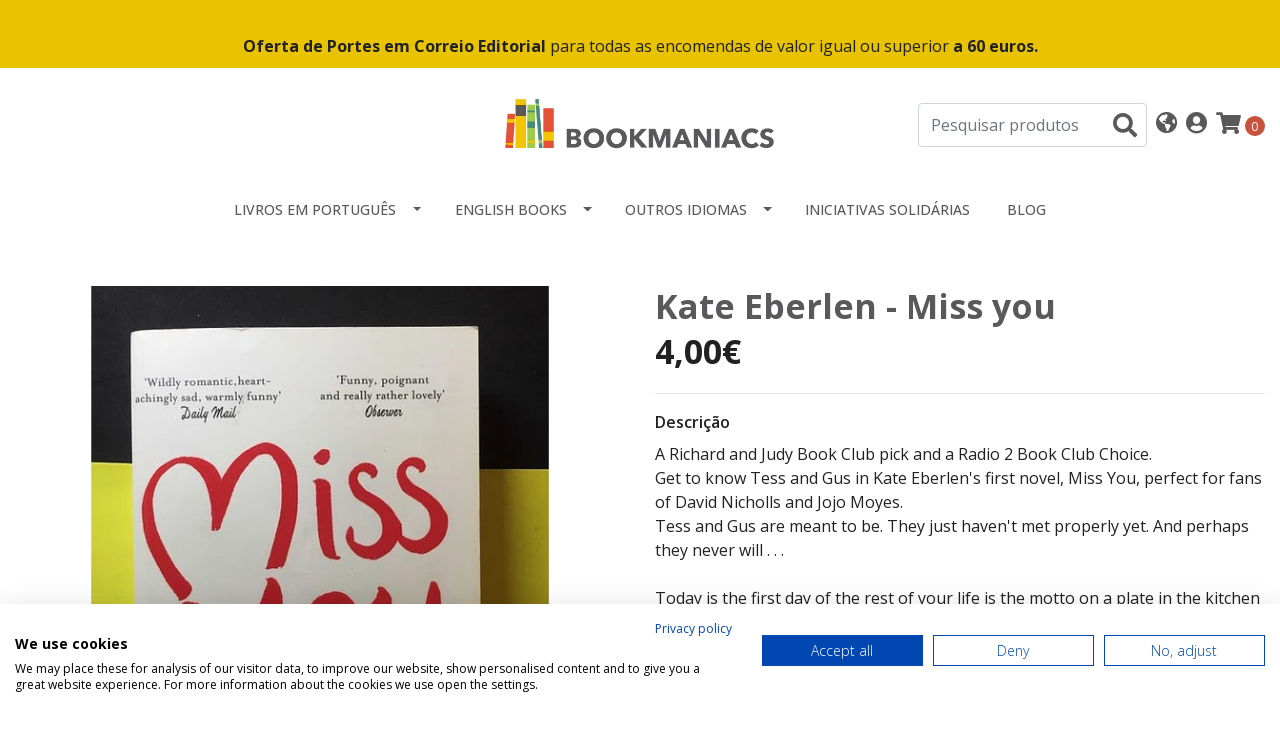

--- FILE ---
content_type: text/html; charset=utf-8
request_url: https://www.bookmaniacs.pt/kate-eberlen-miss-you
body_size: 15986
content:
<!DOCTYPE html>
<!--[if IE 9]><html class="lt-ie10" lang="en" > <![endif]-->
<html class="no-js" lang="pt-PT" xmlns="http://www.w3.org/1999/xhtml"> <!--<![endif]-->
<head>
  <!-- Google Tag Manager -->
<script>(function(w,d,s,l,i){w[l]=w[l]||[];w[l].push({'gtm.start':
new Date().getTime(),event:'gtm.js'});var f=d.getElementsByTagName(s)[0],
j=d.createElement(s),dl=l!='dataLayer'?'&l='+l:'';j.async=true;j.src=
'https://www.googletagmanager.com/gtm.js?id='+i+dl;f.parentNode.insertBefore(j,f);
})(window,document,'script','dataLayer','GTM-TDXDZ53');</script>
<!-- End Google Tag Manager -->
  <title>Kate Eberlen - Miss you</title>
  <meta http-equiv="Content-Type" content="text/html; charset=utf-8" />
  <meta name="description" content="A Richard and Judy Book Club pick and a Radio 2 Book Club Choice.Get to know Tess and Gus in Kate Eberlen's first novel, Miss You, perfect for fans of David Nicholls and Jojo Moyes.Tess and Gus are meant to be. They just haven't met properly yet. And perhaps they never will . . .Today is the first day of the rest of your life is the motto on a p..." />
  <meta name="robots" content="follow, all" />

  <!-- Set the viewport width to device width for mobile -->
  <meta name="viewport" content="width=device-width, initial-scale=1.0" />

  <!-- Facebook Meta tags for Product -->
<meta property="fb:app_id" content="283643215104248" />

  <meta property="og:title" content="Kate Eberlen - Miss you" />
  <meta property="og:type" content="product" />
  
    <meta property="og:image" content="" />
  

  

  <meta property="product:is_product_shareable" content="1" />

  
    <meta property="product:original_price:amount" content="4.0"/>
    <meta property="product:price:amount" content="4.0"/>
     
      <meta property="product:availability" content="instock"/>
    
   

  <meta property="product:original_price:currency" content="EUR"/>
  <meta property="product:price:currency" content="EUR"/>



<meta property="og:description" content="A Richard and Judy Book Club pick and a Radio 2 Book Club Choice.Get to know Tess and Gus in Kate Eberlen's first novel, Miss You, perfect for fans of David Nicholls and Jojo Moyes.Tess and Gus are meant to be. They just haven't met properly yet. And perhaps they never will . . .Today is the first day of the rest of your life is the motto on a p..." />
<meta property="og:url" content="https://www.bookmaniacs.pt/kate-eberlen-miss-you" />
<meta property="og:site_name" content="Bookmaniacs" />
<meta name="twitter:card" content="summary" />


<meta property="og:locale" content="pt_PT" />

<meta property="og:locale:alternate" content="en" />



  
  
  <link rel="alternate" hreflang="pt-PT" href="https://www.bookmaniacs.pt/kate-eberlen-miss-you" />
  
  <link rel="alternate" hreflang="en" href="https://www.bookmaniacs.pt/en/kate-eberlen-miss-you" />
  
  

  <link rel="canonical" href="https://www.bookmaniacs.pt/kate-eberlen-miss-you">

  <script type="application/ld+json">
  {
    "@context": "http://schema.org/"
    ,
      "@type": "Product",
      "name": "Kate Eberlen - Miss you",
      "url": "https://www.bookmaniacs.pt/kate-eberlen-miss-you",
      "itemCondition": "http://schema.org/NewCondition",
      "sku": "632099639",
      "image": "https://cdnx.jumpseller.com/bookmaniacs/image/20217057/image;s=1000x700?1644516379",
      
      "description": "A Richard and Judy Book Club pick and a Radio 2 Book Club Choice.Get to know Tess and Gus in Kate Eberlen&#39;s first novel, Miss You, perfect for fans of David Nicholls and Jojo Moyes.Tess and Gus are meant to be. They just haven&#39;t met properly yet. And perhaps they never will . . .Today is the first day of the rest of your life is the motto on a plate in the kitchen at home, and Tess can&#39;t get it out of her head, even though she&#39;s in Florence for a final, idyllic holiday before university.Gus and his parents are also on holiday in Florence - and, for one day, the paths of these two eighteen-year-olds will criss-cross before they each return to England.Over the course of the next sixteen years, life and love will offer them very different challenges. Separated by distance and chance, there&#39;s no way the two of them are ever going to meet each other properly . . . or is there?",
      
      
        "category": "English Books",
      
      "offers": {
        
          "@type": "Offer",
          "itemCondition": "http://schema.org/NewCondition",
          
          "availability": "http://schema.org/InStock",
          
          
            
          
          "price": "4.0",
        
        "priceCurrency": "EUR",
        "seller": {
          "@type": "Organization",
          "name": "Bookmaniacs"
        },
        "url": "https://www.bookmaniacs.pt/kate-eberlen-miss-you",
        "shippingDetails": [
          {
          "@type": "OfferShippingDetails",
          "shippingDestination": [
          
          {
            "@type": "DefinedRegion",
            "addressCountry": "AF"
          },
          
          {
            "@type": "DefinedRegion",
            "addressCountry": "ZA"
          },
          
          {
            "@type": "DefinedRegion",
            "addressCountry": "AL"
          },
          
          {
            "@type": "DefinedRegion",
            "addressCountry": "DE"
          },
          
          {
            "@type": "DefinedRegion",
            "addressCountry": "AD"
          },
          
          {
            "@type": "DefinedRegion",
            "addressCountry": "AO"
          },
          
          {
            "@type": "DefinedRegion",
            "addressCountry": "AI"
          },
          
          {
            "@type": "DefinedRegion",
            "addressCountry": "AQ"
          },
          
          {
            "@type": "DefinedRegion",
            "addressCountry": "AG"
          },
          
          {
            "@type": "DefinedRegion",
            "addressCountry": "SA"
          },
          
          {
            "@type": "DefinedRegion",
            "addressCountry": "DZ"
          },
          
          {
            "@type": "DefinedRegion",
            "addressCountry": "AR"
          },
          
          {
            "@type": "DefinedRegion",
            "addressCountry": "AM"
          },
          
          {
            "@type": "DefinedRegion",
            "addressCountry": "AW"
          },
          
          {
            "@type": "DefinedRegion",
            "addressCountry": "AU"
          },
          
          {
            "@type": "DefinedRegion",
            "addressCountry": "AT"
          },
          
          {
            "@type": "DefinedRegion",
            "addressCountry": "AZ"
          },
          
          {
            "@type": "DefinedRegion",
            "addressCountry": "BS"
          },
          
          {
            "@type": "DefinedRegion",
            "addressCountry": "BD"
          },
          
          {
            "@type": "DefinedRegion",
            "addressCountry": "BB"
          },
          
          {
            "@type": "DefinedRegion",
            "addressCountry": "BH"
          },
          
          {
            "@type": "DefinedRegion",
            "addressCountry": "BE"
          },
          
          {
            "@type": "DefinedRegion",
            "addressCountry": "BZ"
          },
          
          {
            "@type": "DefinedRegion",
            "addressCountry": "BJ"
          },
          
          {
            "@type": "DefinedRegion",
            "addressCountry": "BM"
          },
          
          {
            "@type": "DefinedRegion",
            "addressCountry": "BY"
          },
          
          {
            "@type": "DefinedRegion",
            "addressCountry": "MM"
          },
          
          {
            "@type": "DefinedRegion",
            "addressCountry": "BO"
          },
          
          {
            "@type": "DefinedRegion",
            "addressCountry": "BA"
          },
          
          {
            "@type": "DefinedRegion",
            "addressCountry": "BW"
          },
          
          {
            "@type": "DefinedRegion",
            "addressCountry": "BR"
          },
          
          {
            "@type": "DefinedRegion",
            "addressCountry": "BN"
          },
          
          {
            "@type": "DefinedRegion",
            "addressCountry": "BG"
          },
          
          {
            "@type": "DefinedRegion",
            "addressCountry": "BF"
          },
          
          {
            "@type": "DefinedRegion",
            "addressCountry": "BI"
          },
          
          {
            "@type": "DefinedRegion",
            "addressCountry": "BT"
          },
          
          {
            "@type": "DefinedRegion",
            "addressCountry": "CV"
          },
          
          {
            "@type": "DefinedRegion",
            "addressCountry": "CM"
          },
          
          {
            "@type": "DefinedRegion",
            "addressCountry": "KH"
          },
          
          {
            "@type": "DefinedRegion",
            "addressCountry": "CA"
          },
          
          {
            "@type": "DefinedRegion",
            "addressCountry": "BQ"
          },
          
          {
            "@type": "DefinedRegion",
            "addressCountry": "QA"
          },
          
          {
            "@type": "DefinedRegion",
            "addressCountry": "KZ"
          },
          
          {
            "@type": "DefinedRegion",
            "addressCountry": "TD"
          },
          
          {
            "@type": "DefinedRegion",
            "addressCountry": "CL"
          },
          
          {
            "@type": "DefinedRegion",
            "addressCountry": "CN"
          },
          
          {
            "@type": "DefinedRegion",
            "addressCountry": "CY"
          },
          
          {
            "@type": "DefinedRegion",
            "addressCountry": "CO"
          },
          
          {
            "@type": "DefinedRegion",
            "addressCountry": "KM"
          },
          
          {
            "@type": "DefinedRegion",
            "addressCountry": "CG"
          },
          
          {
            "@type": "DefinedRegion",
            "addressCountry": "KP"
          },
          
          {
            "@type": "DefinedRegion",
            "addressCountry": "KR"
          },
          
          {
            "@type": "DefinedRegion",
            "addressCountry": "CR"
          },
          
          {
            "@type": "DefinedRegion",
            "addressCountry": "CI"
          },
          
          {
            "@type": "DefinedRegion",
            "addressCountry": "HR"
          },
          
          {
            "@type": "DefinedRegion",
            "addressCountry": "CU"
          },
          
          {
            "@type": "DefinedRegion",
            "addressCountry": "CW"
          },
          
          {
            "@type": "DefinedRegion",
            "addressCountry": "DK"
          },
          
          {
            "@type": "DefinedRegion",
            "addressCountry": "DJ"
          },
          
          {
            "@type": "DefinedRegion",
            "addressCountry": "DM"
          },
          
          {
            "@type": "DefinedRegion",
            "addressCountry": "EG"
          },
          
          {
            "@type": "DefinedRegion",
            "addressCountry": "SV"
          },
          
          {
            "@type": "DefinedRegion",
            "addressCountry": "AE"
          },
          
          {
            "@type": "DefinedRegion",
            "addressCountry": "EC"
          },
          
          {
            "@type": "DefinedRegion",
            "addressCountry": "ER"
          },
          
          {
            "@type": "DefinedRegion",
            "addressCountry": "SK"
          },
          
          {
            "@type": "DefinedRegion",
            "addressCountry": "SI"
          },
          
          {
            "@type": "DefinedRegion",
            "addressCountry": "ES"
          },
          
          {
            "@type": "DefinedRegion",
            "addressCountry": "FM"
          },
          
          {
            "@type": "DefinedRegion",
            "addressCountry": "US"
          },
          
          {
            "@type": "DefinedRegion",
            "addressCountry": "EE"
          },
          
          {
            "@type": "DefinedRegion",
            "addressCountry": "ET"
          },
          
          {
            "@type": "DefinedRegion",
            "addressCountry": "RU"
          },
          
          {
            "@type": "DefinedRegion",
            "addressCountry": "FJ"
          },
          
          {
            "@type": "DefinedRegion",
            "addressCountry": "PH"
          },
          
          {
            "@type": "DefinedRegion",
            "addressCountry": "FI"
          },
          
          {
            "@type": "DefinedRegion",
            "addressCountry": "FR"
          },
          
          {
            "@type": "DefinedRegion",
            "addressCountry": "GA"
          },
          
          {
            "@type": "DefinedRegion",
            "addressCountry": "GM"
          },
          
          {
            "@type": "DefinedRegion",
            "addressCountry": "GH"
          },
          
          {
            "@type": "DefinedRegion",
            "addressCountry": "GE"
          },
          
          {
            "@type": "DefinedRegion",
            "addressCountry": "GI"
          },
          
          {
            "@type": "DefinedRegion",
            "addressCountry": "GD"
          },
          
          {
            "@type": "DefinedRegion",
            "addressCountry": "GR"
          },
          
          {
            "@type": "DefinedRegion",
            "addressCountry": "GL"
          },
          
          {
            "@type": "DefinedRegion",
            "addressCountry": "GP"
          },
          
          {
            "@type": "DefinedRegion",
            "addressCountry": "GU"
          },
          
          {
            "@type": "DefinedRegion",
            "addressCountry": "GT"
          },
          
          {
            "@type": "DefinedRegion",
            "addressCountry": "GG"
          },
          
          {
            "@type": "DefinedRegion",
            "addressCountry": "GY"
          },
          
          {
            "@type": "DefinedRegion",
            "addressCountry": "GF"
          },
          
          {
            "@type": "DefinedRegion",
            "addressCountry": "GN"
          },
          
          {
            "@type": "DefinedRegion",
            "addressCountry": "GQ"
          },
          
          {
            "@type": "DefinedRegion",
            "addressCountry": "GW"
          },
          
          {
            "@type": "DefinedRegion",
            "addressCountry": "HT"
          },
          
          {
            "@type": "DefinedRegion",
            "addressCountry": "HN"
          },
          
          {
            "@type": "DefinedRegion",
            "addressCountry": "HK"
          },
          
          {
            "@type": "DefinedRegion",
            "addressCountry": "HU"
          },
          
          {
            "@type": "DefinedRegion",
            "addressCountry": "YE"
          },
          
          {
            "@type": "DefinedRegion",
            "addressCountry": "BV"
          },
          
          {
            "@type": "DefinedRegion",
            "addressCountry": "HM"
          },
          
          {
            "@type": "DefinedRegion",
            "addressCountry": "CX"
          },
          
          {
            "@type": "DefinedRegion",
            "addressCountry": "NF"
          },
          
          {
            "@type": "DefinedRegion",
            "addressCountry": "RE"
          },
          
          {
            "@type": "DefinedRegion",
            "addressCountry": "IM"
          },
          
          {
            "@type": "DefinedRegion",
            "addressCountry": "AX"
          },
          
          {
            "@type": "DefinedRegion",
            "addressCountry": "KY"
          },
          
          {
            "@type": "DefinedRegion",
            "addressCountry": "CC"
          },
          
          {
            "@type": "DefinedRegion",
            "addressCountry": "CK"
          },
          
          {
            "@type": "DefinedRegion",
            "addressCountry": "FK"
          },
          
          {
            "@type": "DefinedRegion",
            "addressCountry": "FO"
          },
          
          {
            "@type": "DefinedRegion",
            "addressCountry": "GS"
          },
          
          {
            "@type": "DefinedRegion",
            "addressCountry": "MP"
          },
          
          {
            "@type": "DefinedRegion",
            "addressCountry": "MH"
          },
          
          {
            "@type": "DefinedRegion",
            "addressCountry": "UM"
          },
          
          {
            "@type": "DefinedRegion",
            "addressCountry": "SB"
          },
          
          {
            "@type": "DefinedRegion",
            "addressCountry": "TC"
          },
          
          {
            "@type": "DefinedRegion",
            "addressCountry": "VG"
          },
          
          {
            "@type": "DefinedRegion",
            "addressCountry": "VI"
          },
          
          {
            "@type": "DefinedRegion",
            "addressCountry": "IN"
          },
          
          {
            "@type": "DefinedRegion",
            "addressCountry": "ID"
          },
          
          {
            "@type": "DefinedRegion",
            "addressCountry": "IR"
          },
          
          {
            "@type": "DefinedRegion",
            "addressCountry": "IQ"
          },
          
          {
            "@type": "DefinedRegion",
            "addressCountry": "IE"
          },
          
          {
            "@type": "DefinedRegion",
            "addressCountry": "IS"
          },
          
          {
            "@type": "DefinedRegion",
            "addressCountry": "IL"
          },
          
          {
            "@type": "DefinedRegion",
            "addressCountry": "IT"
          },
          
          {
            "@type": "DefinedRegion",
            "addressCountry": "JM"
          },
          
          {
            "@type": "DefinedRegion",
            "addressCountry": "JP"
          },
          
          {
            "@type": "DefinedRegion",
            "addressCountry": "JE"
          },
          
          {
            "@type": "DefinedRegion",
            "addressCountry": "JO"
          },
          
          {
            "@type": "DefinedRegion",
            "addressCountry": "KI"
          },
          
          {
            "@type": "DefinedRegion",
            "addressCountry": "XK"
          },
          
          {
            "@type": "DefinedRegion",
            "addressCountry": "KW"
          },
          
          {
            "@type": "DefinedRegion",
            "addressCountry": "LA"
          },
          
          {
            "@type": "DefinedRegion",
            "addressCountry": "LS"
          },
          
          {
            "@type": "DefinedRegion",
            "addressCountry": "LV"
          },
          
          {
            "@type": "DefinedRegion",
            "addressCountry": "LB"
          },
          
          {
            "@type": "DefinedRegion",
            "addressCountry": "LR"
          },
          
          {
            "@type": "DefinedRegion",
            "addressCountry": "LY"
          },
          
          {
            "@type": "DefinedRegion",
            "addressCountry": "LI"
          },
          
          {
            "@type": "DefinedRegion",
            "addressCountry": "LT"
          },
          
          {
            "@type": "DefinedRegion",
            "addressCountry": "LU"
          },
          
          {
            "@type": "DefinedRegion",
            "addressCountry": "MO"
          },
          
          {
            "@type": "DefinedRegion",
            "addressCountry": "MK"
          },
          
          {
            "@type": "DefinedRegion",
            "addressCountry": "MG"
          },
          
          {
            "@type": "DefinedRegion",
            "addressCountry": "MY"
          },
          
          {
            "@type": "DefinedRegion",
            "addressCountry": "MW"
          },
          
          {
            "@type": "DefinedRegion",
            "addressCountry": "MV"
          },
          
          {
            "@type": "DefinedRegion",
            "addressCountry": "ML"
          },
          
          {
            "@type": "DefinedRegion",
            "addressCountry": "MT"
          },
          
          {
            "@type": "DefinedRegion",
            "addressCountry": "MA"
          },
          
          {
            "@type": "DefinedRegion",
            "addressCountry": "MQ"
          },
          
          {
            "@type": "DefinedRegion",
            "addressCountry": "MU"
          },
          
          {
            "@type": "DefinedRegion",
            "addressCountry": "MR"
          },
          
          {
            "@type": "DefinedRegion",
            "addressCountry": "YT"
          },
          
          {
            "@type": "DefinedRegion",
            "addressCountry": "MX"
          },
          
          {
            "@type": "DefinedRegion",
            "addressCountry": "MZ"
          },
          
          {
            "@type": "DefinedRegion",
            "addressCountry": "MD"
          },
          
          {
            "@type": "DefinedRegion",
            "addressCountry": "MC"
          },
          
          {
            "@type": "DefinedRegion",
            "addressCountry": "MN"
          },
          
          {
            "@type": "DefinedRegion",
            "addressCountry": "MS"
          },
          
          {
            "@type": "DefinedRegion",
            "addressCountry": "ME"
          },
          
          {
            "@type": "DefinedRegion",
            "addressCountry": "NA"
          },
          
          {
            "@type": "DefinedRegion",
            "addressCountry": "NR"
          },
          
          {
            "@type": "DefinedRegion",
            "addressCountry": "NP"
          },
          
          {
            "@type": "DefinedRegion",
            "addressCountry": "NI"
          },
          
          {
            "@type": "DefinedRegion",
            "addressCountry": "NE"
          },
          
          {
            "@type": "DefinedRegion",
            "addressCountry": "NG"
          },
          
          {
            "@type": "DefinedRegion",
            "addressCountry": "NU"
          },
          
          {
            "@type": "DefinedRegion",
            "addressCountry": "NO"
          },
          
          {
            "@type": "DefinedRegion",
            "addressCountry": "NC"
          },
          
          {
            "@type": "DefinedRegion",
            "addressCountry": "NZ"
          },
          
          {
            "@type": "DefinedRegion",
            "addressCountry": "OM"
          },
          
          {
            "@type": "DefinedRegion",
            "addressCountry": "NL"
          },
          
          {
            "@type": "DefinedRegion",
            "addressCountry": "PW"
          },
          
          {
            "@type": "DefinedRegion",
            "addressCountry": "PS"
          },
          
          {
            "@type": "DefinedRegion",
            "addressCountry": "PA"
          },
          
          {
            "@type": "DefinedRegion",
            "addressCountry": "PG"
          },
          
          {
            "@type": "DefinedRegion",
            "addressCountry": "PK"
          },
          
          {
            "@type": "DefinedRegion",
            "addressCountry": "PY"
          },
          
          {
            "@type": "DefinedRegion",
            "addressCountry": "PE"
          },
          
          {
            "@type": "DefinedRegion",
            "addressCountry": "PN"
          },
          
          {
            "@type": "DefinedRegion",
            "addressCountry": "PF"
          },
          
          {
            "@type": "DefinedRegion",
            "addressCountry": "PL"
          },
          
          {
            "@type": "DefinedRegion",
            "addressCountry": "PR"
          },
          
          {
            "@type": "DefinedRegion",
            "addressCountry": "PT"
          },
          
          {
            "@type": "DefinedRegion",
            "addressCountry": "KE"
          },
          
          {
            "@type": "DefinedRegion",
            "addressCountry": "KG"
          },
          
          {
            "@type": "DefinedRegion",
            "addressCountry": "GB"
          },
          
          {
            "@type": "DefinedRegion",
            "addressCountry": "SY"
          },
          
          {
            "@type": "DefinedRegion",
            "addressCountry": "CF"
          },
          
          {
            "@type": "DefinedRegion",
            "addressCountry": "CZ"
          },
          
          {
            "@type": "DefinedRegion",
            "addressCountry": "CD"
          },
          
          {
            "@type": "DefinedRegion",
            "addressCountry": "DO"
          },
          
          {
            "@type": "DefinedRegion",
            "addressCountry": "RO"
          },
          
          {
            "@type": "DefinedRegion",
            "addressCountry": "RW"
          },
          
          {
            "@type": "DefinedRegion",
            "addressCountry": "EH"
          },
          
          {
            "@type": "DefinedRegion",
            "addressCountry": "BL"
          },
          
          {
            "@type": "DefinedRegion",
            "addressCountry": "PM"
          },
          
          {
            "@type": "DefinedRegion",
            "addressCountry": "WS"
          },
          
          {
            "@type": "DefinedRegion",
            "addressCountry": "AS"
          },
          
          {
            "@type": "DefinedRegion",
            "addressCountry": "SM"
          },
          
          {
            "@type": "DefinedRegion",
            "addressCountry": "SH"
          },
          
          {
            "@type": "DefinedRegion",
            "addressCountry": "LC"
          },
          
          {
            "@type": "DefinedRegion",
            "addressCountry": "VA"
          },
          
          {
            "@type": "DefinedRegion",
            "addressCountry": "KN"
          },
          
          {
            "@type": "DefinedRegion",
            "addressCountry": "MF"
          },
          
          {
            "@type": "DefinedRegion",
            "addressCountry": "SX"
          },
          
          {
            "@type": "DefinedRegion",
            "addressCountry": "ST"
          },
          
          {
            "@type": "DefinedRegion",
            "addressCountry": "VC"
          },
          
          {
            "@type": "DefinedRegion",
            "addressCountry": "SN"
          },
          
          {
            "@type": "DefinedRegion",
            "addressCountry": "SL"
          },
          
          {
            "@type": "DefinedRegion",
            "addressCountry": "RS"
          },
          
          {
            "@type": "DefinedRegion",
            "addressCountry": "SC"
          },
          
          {
            "@type": "DefinedRegion",
            "addressCountry": "SG"
          },
          
          {
            "@type": "DefinedRegion",
            "addressCountry": "SO"
          },
          
          {
            "@type": "DefinedRegion",
            "addressCountry": "LK"
          },
          
          {
            "@type": "DefinedRegion",
            "addressCountry": "SZ"
          },
          
          {
            "@type": "DefinedRegion",
            "addressCountry": "SD"
          },
          
          {
            "@type": "DefinedRegion",
            "addressCountry": "SS"
          },
          
          {
            "@type": "DefinedRegion",
            "addressCountry": "SE"
          },
          
          {
            "@type": "DefinedRegion",
            "addressCountry": "CH"
          },
          
          {
            "@type": "DefinedRegion",
            "addressCountry": "SR"
          },
          
          {
            "@type": "DefinedRegion",
            "addressCountry": "SJ"
          },
          
          {
            "@type": "DefinedRegion",
            "addressCountry": "TH"
          },
          
          {
            "@type": "DefinedRegion",
            "addressCountry": "TW"
          },
          
          {
            "@type": "DefinedRegion",
            "addressCountry": "TJ"
          },
          
          {
            "@type": "DefinedRegion",
            "addressCountry": "TZ"
          },
          
          {
            "@type": "DefinedRegion",
            "addressCountry": "IO"
          },
          
          {
            "@type": "DefinedRegion",
            "addressCountry": "TF"
          },
          
          {
            "@type": "DefinedRegion",
            "addressCountry": "TL"
          },
          
          {
            "@type": "DefinedRegion",
            "addressCountry": "TG"
          },
          
          {
            "@type": "DefinedRegion",
            "addressCountry": "TK"
          },
          
          {
            "@type": "DefinedRegion",
            "addressCountry": "TO"
          },
          
          {
            "@type": "DefinedRegion",
            "addressCountry": "TT"
          },
          
          {
            "@type": "DefinedRegion",
            "addressCountry": "TN"
          },
          
          {
            "@type": "DefinedRegion",
            "addressCountry": "TM"
          },
          
          {
            "@type": "DefinedRegion",
            "addressCountry": "TR"
          },
          
          {
            "@type": "DefinedRegion",
            "addressCountry": "TV"
          },
          
          {
            "@type": "DefinedRegion",
            "addressCountry": "UA"
          },
          
          {
            "@type": "DefinedRegion",
            "addressCountry": "UG"
          },
          
          {
            "@type": "DefinedRegion",
            "addressCountry": "UY"
          },
          
          {
            "@type": "DefinedRegion",
            "addressCountry": "UZ"
          },
          
          {
            "@type": "DefinedRegion",
            "addressCountry": "VU"
          },
          
          {
            "@type": "DefinedRegion",
            "addressCountry": "VE"
          },
          
          {
            "@type": "DefinedRegion",
            "addressCountry": "VN"
          },
          
          {
            "@type": "DefinedRegion",
            "addressCountry": "WF"
          },
          
          {
            "@type": "DefinedRegion",
            "addressCountry": "ZM"
          },
          
          {
            "@type": "DefinedRegion",
            "addressCountry": "ZW"
          }
          ]
          }
        ]
      }
    
  }
  </script>


  <script src="https://cdnjs.cloudflare.com/ajax/libs/jquery/3.4.1/jquery.min.js" integrity="sha384-vk5WoKIaW/vJyUAd9n/wmopsmNhiy+L2Z+SBxGYnUkunIxVxAv/UtMOhba/xskxh" crossorigin="anonymous" ></script>
  <link rel="icon" href="https://assets.jumpseller.com/store/bookmaniacs/themes/430793/options/55793565/BM_Favicon.png?1642185583">
  <link rel="stylesheet" href="//stackpath.bootstrapcdn.com/bootstrap/4.3.1/css/bootstrap.min.css" integrity="sha384-ggOyR0iXCbMQv3Xipma34MD+dH/1fQ784/j6cY/iJTQUOhcWr7x9JvoRxT2MZw1T" crossorigin="anonymous">

  <link rel="stylesheet" href="https://cdnjs.cloudflare.com/ajax/libs/font-awesome/5.7.2/css/all.min.css" integrity="sha384-fnmOCqbTlWIlj8LyTjo7mOUStjsKC4pOpQbqyi7RrhN7udi9RwhKkMHpvLbHG9Sr" crossorigin="anonymous" >

  
  <link rel="stylesheet" href="//cdnjs.cloudflare.com/ajax/libs/toastr.js/latest/css/toastr.min.css">
  
  <link rel="stylesheet" type="text/css" href="https://assets.jumpseller.com/store/bookmaniacs/themes/430793/app.css?1768783243"/>
  <link rel="stylesheet" type="text/css" href="https://assets.jumpseller.com/store/bookmaniacs/themes/430793/color_pickers.min.css?1768783243"/>

  
  <script src="//cdnjs.cloudflare.com/ajax/libs/OwlCarousel2/2.3.4/owl.carousel.min.js"></script>
  <link rel="stylesheet" href="//cdnjs.cloudflare.com/ajax/libs/OwlCarousel2/2.3.4/assets/owl.carousel.min.css">
  
  
  <script src="https://assets.jumpseller.com/store/bookmaniacs/themes/430793/owl.carousel2.thumbs.min.js?1768783243"></script>
  

  <script src="//ajax.googleapis.com/ajax/libs/webfont/1.6.26/webfont.js"></script>
<script type="text/javascript">
  WebFont.load({
    google: {
      families: ["Open Sans:300,400,500,600,700,800", "Open Sans:300,400,500,600,700,800", "Open Sans:300,400,500,600,700,800"]
    }
  });
</script>

<style type="text/css">
  body {
    font-family: 'Open Sans' !important;
  }

  h1, h2 {
    font-family: 'Open Sans' !important;
  }

  h1 {
    font-size:34px !important
  }

  .navbar-brand,
  .text-logo,
  h1.text-logo{
    font-family: 'Open Sans'!important;
    font-size: 1.25em!important;
  }

  @media (min-width: 768px) {
    .navbar-brand,
    .text-logo,
    h1.text-logo {
      font-size: 40px!important;
    }
  }
  
  body  {
    font-size: 16px !important;
  }

  h2.block-header {
    font-size:28px !important
  }

  #main-menu li a {
    font-size: 14px !important;
  }

  .header-block .social a i,
  .header-block .header_actions-link i {
    font-size: 22px !important;
  }
</style>


  
<meta name="csrf-param" content="authenticity_token" />
<meta name="csrf-token" content="8skRK7qeO1pvIAYq385Hh5rlRNwgi6PJQzNBEqy9_jtEhA842Y_RtD7coP-lJOxsL1jnD5czB_83XJUYymLP-A" />





  <!-- Google Tag Manager -->
    <script>(function(w,d,s,l,i){w[l]=w[l]||[];w[l].push({'gtm.start':
    new Date().getTime(),event:'gtm.js'});var f=d.getElementsByTagName(s)[0],
    j=d.createElement(s),dl=l!='dataLayer'?'&l='+l:'';j.async=true;j.src=
    'https://www.googletagmanager.com/gtm.js?id='+i+dl;f.parentNode.insertBefore(j,f);
    })(window,document,'script','dataLayer', "GTM-W4MXJG4");</script>
    <!-- End Google Tag Manager -->



<script>
  window.dataLayer = window.dataLayer || [];

  function gtag() {
    dataLayer.push(arguments);
  }

  gtag('js', new Date());

  // custom dimensions (for OKRs metrics)
  let custom_dimension_params = { custom_map: {} };
  
  custom_dimension_params['custom_map']['dimension1'] = 'theme';
  custom_dimension_params['theme'] = "simple";
  
  

  // Send events to Jumpseller GA Account
  // gtag('config', 'G-JBWEC7QQTS', Object.assign({}, { 'allow_enhanced_conversions': true }, custom_dimension_params));

  // Send events to Store Owner GA Account
  
  
  gtag('config', 'GTM-W4MXJG4');
  
  

  

  let order_items = null;

  
  // view_item - a user follows a link that goes directly to a product page
  gtag('event', 'view_item', {
    currency: "EUR",
    items: [{
      item_id: "632099639",
      item_name: "Kate Eberlen - Miss you",
      discount: "0.0",
      item_brand: "",
      price: "4.0",
      currency: "EUR"
    }],
    value: "4.0",
  });

  

  
</script>








<script>
  // Pixel code

  // dont send fb events if page is rendered inside an iframe (like admin theme preview)
  if(window.self === window.top) {
    !function(f,b,e,v,n,t,s){if(f.fbq)return;n=f.fbq=function(){n.callMethod?
    n.callMethod.apply(n,arguments):n.queue.push(arguments)};if(!f._fbq)f._fbq=n;
    n.push=n;n.loaded=!0;n.version='2.0';n.agent='pljumpseller';n.queue=[];t=b.createElement(e);t.async=!0;
    t.src=v;s=b.getElementsByTagName(e)[0];s.parentNode.insertBefore(t,s)}(window,
    document,'script','https://connect.facebook.net/' + getNavigatorLocale() + '/fbevents.js');

    var data = {};

    data.currency = 'EUR';
    data.total = '0.0';
    data.products_count = '0';

    

    data.content_ids = [12081510];
    data.contents = [{"id":12081510,"quantity":1,"item_price":4.0,"item_discount":0.0}];
    data.single_value = 4.0;

    // Line to enable Manual Only mode.
    fbq('set', 'autoConfig', false, '566672704727288');

    // FB Pixel Advanced Matching
    
    
    var advancedCustomerData = {
      'em' : '',
      'fn' : '',
      'ln' : '',
      'ph' : '',
      'ct' : '',
      'zp' : '',
      'country' : ''
    };

    var missingCustomerData = Object.values(advancedCustomerData).some(function(value) { return value.length == 0 });

    if(missingCustomerData) {
      fbq('init', '566672704727288');
    } else {
      fbq('init', '566672704727288', advancedCustomerData);
    }

    // PageView - build audience views (default FB Pixel behaviour)
    fbq('track', 'PageView');

    // AddToCart - released on page load after a product was added to cart
    

    // track conversion events, ordered by importance (not in this doc)
    // https://developers.facebook.com/docs/facebook-pixel/api-reference%23events

    
      // ViewContent - When a key page is viewed such as a product page
      
        fbq('track', 'ViewContent', {
          source: 'Jumpseller',
          value: data.single_value,
          currency: data.currency,
          content_name: document.title,
          content_type: 'product',
          content_ids: data.content_ids,
          contents: data.contents,
          referrer: document.referrer,
          userAgent: navigator.userAgent,
          language: navigator.language
        });
      

    

    function getNavigatorLocale(){
      return navigator.language.replace(/-/g,'_')
    }
  }
</script>





<script src="https://files.jumpseller.com/javascripts/dist/jumpseller-2.0.0.js" defer="defer"></script></head>

<body>
  <!-- Google Tag Manager (noscript) -->
<noscript><iframe src="https://www.googletagmanager.com/ns.html?id=GTM-TDXDZ53"
height="0" width="0" style="display:none;visibility:hidden"></iframe></noscript>
<!-- End Google Tag Manager (noscript) -->
  <!--[if lt IE 8]>
  <p class="browsehappy">You are using an <strong>outdated</strong> browser. Please <a href="http://browsehappy.com/">upgrade your browser</a> to improve your experience.</p>
  <![endif]-->

  

  
<!-- Fixed Top Bar -->
<div class=" nav-bar message-top">
  <div class=" container  text-center">
    <b></b><br><b>Oferta de Portes em Correio Editorial </b>para todas as encomendas de valor igual ou superior <b>a 60 euros.</b>
  </div>
</div>

<header>
  <div class="container  header-block trsn py-lg-4 py-0">
    <div class="row align-items-center no-gutters">
      <div class="col-lg-4 col-md-3 col-2">
      

      </div>
      <!-- Logo -->
      <div class="col-lg-4 col-md-6 col-6 text-center">
        <a href="https://www.bookmaniacs.pt" title="Bookmaniacs">
          
          
          <img src="https://images.jumpseller.com/store/bookmaniacs/store/logo/BM_Logo_Horizontal.png?1642187812" class="navbar-brand store-image img-fluid" alt="Bookmaniacs" />
          
        </a>
      </div>
      <div class="col-lg-4 col-md-3 col-4">
        <ul class="list-inline text-right header_actions m-0">
          <li class="list-inline-item d-none d-lg-inline-block">
            <form id="header_search-form" class="search-form" method="get" action="/search">
              <input type="text" value="" name="q" class="form-control" onFocus="javascript:this.value=''" placeholder="Pesquisar produtos" />
              <button type="submit"><i class="fas fa-search"></i></button>
            </form>
          </li>
          
          
          <li class="list-inline-item d-none d-lg-inline-block">
            <div class="dropdown">
              
              
              <div id="langMenuButton" data-toggle="dropdown" aria-haspopup="true" aria-expanded="false" role="button" class="header_actions-link">
                <i class="fas fa-globe-americas" data-toggle="tooltip" title="Escolha um idioma" data-placement="top"></i>
              </div>
              
              
              
              
              <div class="dropdown-menu dropdown-menu-right" aria-labelledby="langMenuButton">
                
                <a href="https://www.bookmaniacs.pt/kate-eberlen-miss-you" class="dropdown-item" title="Português (Portugal)">pt</a>
                
                <a href="https://www.bookmaniacs.pt/en/kate-eberlen-miss-you" class="dropdown-item" title="English">en</a>
                
              </div>
            </div>
          </li>
          
          
          <li class="list-inline-item d-none d-lg-inline-block">
            <a href="/customer/login" id="login-link" class="header_actions-link" title='Entrar'  data-toggle="tooltip" data-placement="top">
              <i class="fas fa-user-circle"></i>
            </a>
          </li>
          
          
          
          <li class="list-inline-item d-inline-block d-lg-none">
            
            <button type="button" data-toggle="modal" data-target="#search_modal" class="p-0 header_actions-link">
              <i class="fas fa-search" data-toggle="tooltip" title="Procurar" data-placement="top"></i>
            </button>
            
            <div id="search_modal" class="modal fade" tabindex="-1" role="dialog" aria-labelledby="search_modal" aria-hidden="true">
              <div class="modal-dialog modal-dialog-centered" role="document">
                <div class="modal-content">
                  <div class="modal-header">
                    <h5 class="modal-title text-center d-block" id="search_modal">Procurar</h5>
                    <button type="button" class="close" data-dismiss="modal" aria-label="Close">
                      <i class="fas fa-times"></i>
                    </button>
                  </div>
                  <div class="modal-body">
                    <form id="header_search-form" class="search-form" method="get" action="/search">
                      <input type="text" value="" name="q" class="form-control" onFocus="javascript:this.value=''" placeholder="Pesquisar produtos" />
                      <button type="submit"><i class="fas fa-search"></i></button>
                    </form>
                  </div>
                </div>
              </div>
            </div>
          </li>
          
          
          <li class="list-inline-item cart">
            <a id="cart-link" href="/cart" title="Carrinho de compras" class="header_actions-link" data-toggle="tooltip" data-placement="top">
              <i class="fas fa-shopping-cart"></i>
              <span class="cart-size">0</span>
            </a>
          </li>
          
        </ul>

      </div>
    </div>
  </div>
</header>

<!-- Navigation -->
<nav id="main-menu" class="navbar-expand-md d-none d-lg-block vertical_menu navbar-fixed"">
  <div class="collapse navbar-collapse" id="navbarsContainer">
    <ul class="navbar-nav m-auto">
      
      <li class="nav-item dropdown ">
  <a href="/livros-em-portugues-3"  title="Livros em Português" class="dropdown-toggle level-1 trsn nav-link" data-toggle="">Livros em Português</a>
  
    <ul class="dropdown-menu multi-level extra-class">
      
        <li class="nav-item  ">
  <a href="/livros-em-portugues-3/romance-contemporaneo"  title="Romance Contemporâneo" class="level-1 trsn nav-link" >Romance Contemporâneo</a>
  
</li>



      
        <li class="nav-item  ">
  <a href="/livros-em-portugues-romance"  title="Romance" class="level-1 trsn nav-link" >Romance</a>
  
</li>



      
        <li class="nav-item  ">
  <a href="/livros-em-portugues-policial"  title="Policial &amp; Thrillers" class="level-1 trsn nav-link" >Policial &amp; Thrillers</a>
  
</li>



      
        <li class="nav-item  ">
  <a href="/livros-em-portugues-ficcao-cientifica-fantasia"  title="Ficção Científica &amp; Fantasia" class="level-1 trsn nav-link" >Ficção Científica &amp; Fantasia</a>
  
</li>



      
        <li class="nav-item  ">
  <a href="/livros-em-portugues-3/classicos"  title="Clássicos" class="level-1 trsn nav-link" >Clássicos</a>
  
</li>



      
        <li class="nav-item  ">
  <a href="/filosofia"  title="Filosofia" class="level-1 trsn nav-link" >Filosofia</a>
  
</li>



      
        <li class="nav-item  ">
  <a href="/livros-em-portugues-3/historia-politica"  title="História &amp; Política" class="level-1 trsn nav-link" >História &amp; Política</a>
  
</li>



      
        <li class="nav-item  ">
  <a href="/livros-em-portugues-nao-ficcao"  title="Não-ficção" class="level-1 trsn nav-link" >Não-ficção</a>
  
</li>



      
        <li class="nav-item  ">
  <a href="/livros-em-portugues-3/ciencias-sociais"  title="Ciências Sociais" class="level-1 trsn nav-link" >Ciências Sociais</a>
  
</li>



      
        <li class="nav-item  ">
  <a href="/livros-em-portugues-poesia-teatro"  title="Poesia &amp; Teatro" class="level-1 trsn nav-link" >Poesia &amp; Teatro</a>
  
</li>



      
        <li class="nav-item  ">
  <a href="/livros-em-portugues-3/romance-historico"  title="Romance Histórico" class="level-1 trsn nav-link" >Romance Histórico</a>
  
</li>



      
        <li class="nav-item  ">
  <a href="/livros-em-portugues-3/romance-erotico"  title="Romance Erótico" class="level-1 trsn nav-link" >Romance Erótico</a>
  
</li>



      
        <li class="nav-item  ">
  <a href="/livros-em-portugues-3/autores-portugueses"  title="Autores Portugueses" class="level-1 trsn nav-link" >Autores Portugueses</a>
  
</li>



      
        <li class="nav-item  ">
  <a href="/terror"  title="Terror" class="level-1 trsn nav-link" >Terror</a>
  
</li>



      
        <li class="nav-item  ">
  <a href="/livros-em-portugues-3/contos"  title="Contos" class="level-1 trsn nav-link" >Contos</a>
  
</li>



      
        <li class="nav-item  ">
  <a href="/livros-em-portugues-3/livros-de-memorias"  title="Livros de Memórias" class="level-1 trsn nav-link" >Livros de Memórias</a>
  
</li>



      
        <li class="nav-item  ">
  <a href="/livros-em-portugues-3/banda-desenhada"  title="Banda Desenhada" class="level-1 trsn nav-link" >Banda Desenhada</a>
  
</li>



      
        <li class="nav-item  ">
  <a href="/livros-em-portugues-3/dicionarios-e-gramaticas"  title="Dicionários e Gramáticas" class="level-1 trsn nav-link" >Dicionários e Gramáticas</a>
  
</li>



      
        <li class="nav-item  ">
  <a href="/livros-em-portugues-3/livros-de-bolso"  title="Livros de bolso" class="level-1 trsn nav-link" >Livros de bolso</a>
  
</li>



      
        <li class="nav-item  ">
  <a href="/livros-em-portugues-3/promocao-livros-ate-499"  title="Promoção - Livros até 4,99€" class="level-1 trsn nav-link" >Promoção - Livros até 4,99€</a>
  
</li>



      
        <li class="nav-item  ">
  <a href="/livros-em-portugues-3/alimentacao-e-bem-estar"  title="Alimentação e Bem-Estar" class="level-1 trsn nav-link" >Alimentação e Bem-Estar</a>
  
</li>



      
        <li class="nav-item  ">
  <a href="/livros-em-portugues-3/livro-tecnico"  title="Livro Técnico" class="level-1 trsn nav-link" >Livro Técnico</a>
  
</li>



      
        <li class="nav-item  ">
  <a href="/livros-em-portugues-3/biografia"  title="Biografia" class="level-1 trsn nav-link" >Biografia</a>
  
</li>



      
        <li class="nav-item  ">
  <a href="/livros-em-portugues-3/religiao"  title="Religião" class="level-1 trsn nav-link" >Religião</a>
  
</li>



      
        <li class="nav-item  ">
  <a href="/livros-em-portugues-3/marketing-negocios"  title="Marketing &amp; Negócios" class="level-1 trsn nav-link" >Marketing &amp; Negócios</a>
  
</li>



      
        <li class="nav-item  ">
  <a href="/livros-em-portugues-3/design"  title="Design" class="level-1 trsn nav-link" >Design</a>
  
</li>



      
        <li class="nav-item  ">
  <a href="/livros-em-portugues-3/ciencias-sociais"  title="Ciências Sociais" class="level-1 trsn nav-link" >Ciências Sociais</a>
  
</li>



      
        <li class="nav-item  ">
  <a href="/livros-em-portugues-3/auto-ajuda"  title="Espiritualidade &amp; Auto-ajuda" class="level-1 trsn nav-link" >Espiritualidade &amp; Auto-ajuda</a>
  
</li>



      
        <li class="nav-item  ">
  <a href="/livros-em-portugues-3/revistas-cientificas"  title="Revistas Científicas" class="level-1 trsn nav-link" >Revistas Científicas</a>
  
</li>



      
        <li class="nav-item  ">
  <a href="/livros-em-portugues-3/infanto-juvenil"  title="Infanto-Juvenil" class="level-1 trsn nav-link" >Infanto-Juvenil</a>
  
</li>



      
        <li class="nav-item  ">
  <a href="/livros-em-portugues-3/turismo-e-viagens"  title="Turismo e Viagens" class="level-1 trsn nav-link" >Turismo e Viagens</a>
  
</li>



      
        <li class="nav-item  ">
  <a href="/livros-em-portugues-3/arte-pintura"  title="Arte &amp; Pintura" class="level-1 trsn nav-link" >Arte &amp; Pintura</a>
  
</li>



      
        <li class="nav-item  ">
  <a href="/livros-em-portugues-3/culinaria"  title="Culinária" class="level-1 trsn nav-link" >Culinária</a>
  
</li>



      
        <li class="nav-item  ">
  <a href="/livros-em-portugues-3/livros-raros"  title="Livros Raros" class="level-1 trsn nav-link" >Livros Raros</a>
  
</li>



      
        <li class="nav-item  ">
  <a href="/livros-em-portugues-3/psicologia"  title="Psicologia" class="level-1 trsn nav-link" >Psicologia</a>
  
</li>



      
        <li class="nav-item  ">
  <a href="/livros-em-portugues-3/estudos-literarios-2"  title="Estudos Literários" class="level-1 trsn nav-link" >Estudos Literários</a>
  
</li>



      
        <li class="nav-item  ">
  <a href="/livros-em-portugues-3/porto"  title="Porto" class="level-1 trsn nav-link" >Porto</a>
  
</li>



      
        <li class="nav-item  ">
  <a href="/livros-em-portugues-3/politica"  title="Política" class="level-1 trsn nav-link" >Política</a>
  
</li>



      
        <li class="nav-item  ">
  <a href="/livros-em-portugues-3/ciencias"  title="Ciências" class="level-1 trsn nav-link" >Ciências</a>
  
</li>



      
        <li class="nav-item  ">
  <a href="/livros-em-portugues-3/saude"  title="Saúde" class="level-1 trsn nav-link" >Saúde</a>
  
</li>



      
        <li class="nav-item  ">
  <a href="/livros-em-portugues-3/parentalidade"  title="Parentalidade" class="level-1 trsn nav-link" >Parentalidade</a>
  
</li>



      
        <li class="nav-item  ">
  <a href="/livros-em-portugues-3/musica"  title="Música" class="level-1 trsn nav-link" >Música</a>
  
</li>



      
        <li class="nav-item  ">
  <a href="/livros-em-portugues-3/economia"  title="Economia" class="level-1 trsn nav-link" >Economia</a>
  
</li>



      
    </ul>
  
</li>



      
      <li class="nav-item dropdown ">
  <a href="/english-books-2"  title="English Books" class="dropdown-toggle level-1 trsn nav-link" data-toggle="">English Books</a>
  
    <ul class="dropdown-menu multi-level extra-class">
      
        <li class="nav-item  ">
  <a href="/english-books-2/classics"  title="Classics" class="level-1 trsn nav-link" >Classics</a>
  
</li>



      
        <li class="nav-item  ">
  <a href="/english-books-2/contemporary-fiction"  title="Contemporary Fiction" class="level-1 trsn nav-link" >Contemporary Fiction</a>
  
</li>



      
        <li class="nav-item  ">
  <a href="/english-books-romance"  title="Romance" class="level-1 trsn nav-link" >Romance</a>
  
</li>



      
        <li class="nav-item  ">
  <a href="/english-books-2/historical-fiction"  title="Historical Fiction" class="level-1 trsn nav-link" >Historical Fiction</a>
  
</li>



      
        <li class="nav-item  ">
  <a href="/english-books-trillers"  title="Thrillers" class="level-1 trsn nav-link" >Thrillers</a>
  
</li>



      
        <li class="nav-item  ">
  <a href="/english-books-2/horror-terror"  title="Horror &amp; Terror" class="level-1 trsn nav-link" >Horror &amp; Terror</a>
  
</li>



      
        <li class="nav-item  ">
  <a href="/english-books-sci-fi-fantasy"  title="Sci-Fi &amp; Fantasy" class="level-1 trsn nav-link" >Sci-Fi &amp; Fantasy</a>
  
</li>



      
        <li class="nav-item  ">
  <a href="/english-books-non-fiction"  title="Non-fiction" class="level-1 trsn nav-link" >Non-fiction</a>
  
</li>



      
        <li class="nav-item  ">
  <a href="/english-books-2/young-age"  title="Young Age" class="level-1 trsn nav-link" >Young Age</a>
  
</li>



      
        <li class="nav-item  ">
  <a href="/english-books-2/books-for-children"  title="Books for Children" class="level-1 trsn nav-link" >Books for Children</a>
  
</li>



      
        <li class="nav-item  ">
  <a href="/english-books-2/spirituality-religious-experience"  title="Spirituality &amp; Religious Experience" class="level-1 trsn nav-link" >Spirituality &amp; Religious Experience</a>
  
</li>



      
        <li class="nav-item  ">
  <a href="/english-books-2/graphic-novels-anime-manga"  title="Graphic Novels, Anime &amp; Manga" class="level-1 trsn nav-link" >Graphic Novels, Anime &amp; Manga</a>
  
</li>



      
        <li class="nav-item  ">
  <a href="/english-books-poetry-theatre"  title="Poetry &amp; Theatre" class="level-1 trsn nav-link" >Poetry &amp; Theatre</a>
  
</li>



      
        <li class="nav-item  ">
  <a href="/english-books-2/short-stories"  title="Short Stories" class="level-1 trsn nav-link" >Short Stories</a>
  
</li>



      
    </ul>
  
</li>



      
      <li class="nav-item dropdown ">
  <a href="/outros-idiomas"  title="Outros idiomas" class="dropdown-toggle level-1 trsn nav-link" data-toggle="">Outros idiomas</a>
  
    <ul class="dropdown-menu multi-level ">
      
        <li class="nav-item  ">
  <a href="/outros-idiomas-1/livros-em-alemao"  title="Livros em Alemão" class="level-1 trsn nav-link" >Livros em Alemão</a>
  
</li>



      
        <li class="nav-item  ">
  <a href="/outros-idiomas-1/livros-em-frances"  title="Livros em Francês" class="level-1 trsn nav-link" >Livros em Francês</a>
  
</li>



      
        <li class="nav-item  ">
  <a href="/outros-idiomas-1/livros-em-espanhol"  title="Livros em Espanhol" class="level-1 trsn nav-link" >Livros em Espanhol</a>
  
</li>



      
        <li class="nav-item  ">
  <a href="/outros-idiomas-1/livros-em-italiano"  title="Livros em Italiano" class="level-1 trsn nav-link" >Livros em Italiano</a>
  
</li>



      
    </ul>
  
</li>



      
      <li class="nav-item  ">
  <a href="/iniciativa-marcadores"  title="Iniciativas Solidárias" class="level-1 trsn nav-link" >Iniciativas Solidárias</a>
  
</li>



      
      <li class="nav-item  ">
  <a href="/blog"  title="Blog" class="level-1 trsn nav-link" >Blog</a>
  
</li>



      
    </ul>
  </div>
</nav>
<script>
  $(function () {
    $('[data-toggle="tooltip"]').tooltip()
  })
  
</script>


  <!-- Navigation Mobile -->
<div class="mobilenav d-lg-none trsn">
  <div class="menu-header">
    
    
    <div class="item item-2 trsn">
      
      
      <span>pt<i class="fas fa-angle-down" aria-hidden="true"></i></span>
      
      
      
      
      <div class="lang-menu">
        <a href="https://www.bookmaniacs.pt/kate-eberlen-miss-you" class="trsn" title="Português (Portugal)">Português (Portugal)</a><a href="https://www.bookmaniacs.pt/en/kate-eberlen-miss-you" class="trsn" title="English">English</a>
      </div>
    </div>
    
    

    <div class="nav-icon">
      <span></span>
      <span></span>
      <span></span>
      <span></span>
    </div>
  </div>
  <div class="menu-top"></div>
  <div class="mobilenav-inner">
    <ul class="menu-mobile trsn">
      
      <li class="has-dropdown ">
  
  <a title="Livros em Português" class="level-1  first-trigger">Livros em Português <i class="fas fa-angle-right" aria-hidden="true"></i></a>
  

  
  <ul class="level-1 dropdown">
    <li><a title="Voltar" class="back-level-1"><i class="fas fa-angle-double-left" aria-hidden="true"></i> Voltar</a></li>
    <li><a title="Livros em Português" class="top-category" >Livros em Português</a></li>
    
    	<li class=" ">
  
  <a href="/livros-em-portugues-3/romance-contemporaneo" title="Romance Contemporâneo" >Romance Contemporâneo</a>
  

  
</li>

    
    	<li class=" ">
  
  <a href="/livros-em-portugues-romance" title="Romance" >Romance</a>
  

  
</li>

    
    	<li class=" ">
  
  <a href="/livros-em-portugues-policial" title="Policial &amp; Thrillers" >Policial &amp; Thrillers</a>
  

  
</li>

    
    	<li class=" ">
  
  <a href="/livros-em-portugues-ficcao-cientifica-fantasia" title="Ficção Científica &amp; Fantasia" >Ficção Científica &amp; Fantasia</a>
  

  
</li>

    
    	<li class=" ">
  
  <a href="/livros-em-portugues-3/classicos" title="Clássicos" >Clássicos</a>
  

  
</li>

    
    	<li class=" ">
  
  <a href="/filosofia" title="Filosofia" >Filosofia</a>
  

  
</li>

    
    	<li class=" ">
  
  <a href="/livros-em-portugues-3/historia-politica" title="História &amp; Política" >História &amp; Política</a>
  

  
</li>

    
    	<li class=" ">
  
  <a href="/livros-em-portugues-nao-ficcao" title="Não-ficção" >Não-ficção</a>
  

  
</li>

    
    	<li class=" ">
  
  <a href="/livros-em-portugues-3/ciencias-sociais" title="Ciências Sociais" >Ciências Sociais</a>
  

  
</li>

    
    	<li class=" ">
  
  <a href="/livros-em-portugues-poesia-teatro" title="Poesia &amp; Teatro" >Poesia &amp; Teatro</a>
  

  
</li>

    
    	<li class=" ">
  
  <a href="/livros-em-portugues-3/romance-historico" title="Romance Histórico" >Romance Histórico</a>
  

  
</li>

    
    	<li class=" ">
  
  <a href="/livros-em-portugues-3/romance-erotico" title="Romance Erótico" >Romance Erótico</a>
  

  
</li>

    
    	<li class=" ">
  
  <a href="/livros-em-portugues-3/autores-portugueses" title="Autores Portugueses" >Autores Portugueses</a>
  

  
</li>

    
    	<li class=" ">
  
  <a href="/terror" title="Terror" >Terror</a>
  

  
</li>

    
    	<li class=" ">
  
  <a href="/livros-em-portugues-3/contos" title="Contos" >Contos</a>
  

  
</li>

    
    	<li class=" ">
  
  <a href="/livros-em-portugues-3/livros-de-memorias" title="Livros de Memórias" >Livros de Memórias</a>
  

  
</li>

    
    	<li class=" ">
  
  <a href="/livros-em-portugues-3/banda-desenhada" title="Banda Desenhada" >Banda Desenhada</a>
  

  
</li>

    
    	<li class=" ">
  
  <a href="/livros-em-portugues-3/dicionarios-e-gramaticas" title="Dicionários e Gramáticas" >Dicionários e Gramáticas</a>
  

  
</li>

    
    	<li class=" ">
  
  <a href="/livros-em-portugues-3/livros-de-bolso" title="Livros de bolso" >Livros de bolso</a>
  

  
</li>

    
    	<li class=" ">
  
  <a href="/livros-em-portugues-3/promocao-livros-ate-499" title="Promoção - Livros até 4,99€" >Promoção - Livros até 4,99€</a>
  

  
</li>

    
    	<li class=" ">
  
  <a href="/livros-em-portugues-3/alimentacao-e-bem-estar" title="Alimentação e Bem-Estar" >Alimentação e Bem-Estar</a>
  

  
</li>

    
    	<li class=" ">
  
  <a href="/livros-em-portugues-3/livro-tecnico" title="Livro Técnico" >Livro Técnico</a>
  

  
</li>

    
    	<li class=" ">
  
  <a href="/livros-em-portugues-3/biografia" title="Biografia" >Biografia</a>
  

  
</li>

    
    	<li class=" ">
  
  <a href="/livros-em-portugues-3/religiao" title="Religião" >Religião</a>
  

  
</li>

    
    	<li class=" ">
  
  <a href="/livros-em-portugues-3/marketing-negocios" title="Marketing &amp; Negócios" >Marketing &amp; Negócios</a>
  

  
</li>

    
    	<li class=" ">
  
  <a href="/livros-em-portugues-3/design" title="Design" >Design</a>
  

  
</li>

    
    	<li class=" ">
  
  <a href="/livros-em-portugues-3/ciencias-sociais" title="Ciências Sociais" >Ciências Sociais</a>
  

  
</li>

    
    	<li class=" ">
  
  <a href="/livros-em-portugues-3/auto-ajuda" title="Espiritualidade &amp; Auto-ajuda" >Espiritualidade &amp; Auto-ajuda</a>
  

  
</li>

    
    	<li class=" ">
  
  <a href="/livros-em-portugues-3/revistas-cientificas" title="Revistas Científicas" >Revistas Científicas</a>
  

  
</li>

    
    	<li class=" ">
  
  <a href="/livros-em-portugues-3/infanto-juvenil" title="Infanto-Juvenil" >Infanto-Juvenil</a>
  

  
</li>

    
    	<li class=" ">
  
  <a href="/livros-em-portugues-3/turismo-e-viagens" title="Turismo e Viagens" >Turismo e Viagens</a>
  

  
</li>

    
    	<li class=" ">
  
  <a href="/livros-em-portugues-3/arte-pintura" title="Arte &amp; Pintura" >Arte &amp; Pintura</a>
  

  
</li>

    
    	<li class=" ">
  
  <a href="/livros-em-portugues-3/culinaria" title="Culinária" >Culinária</a>
  

  
</li>

    
    	<li class=" ">
  
  <a href="/livros-em-portugues-3/livros-raros" title="Livros Raros" >Livros Raros</a>
  

  
</li>

    
    	<li class=" ">
  
  <a href="/livros-em-portugues-3/psicologia" title="Psicologia" >Psicologia</a>
  

  
</li>

    
    	<li class=" ">
  
  <a href="/livros-em-portugues-3/estudos-literarios-2" title="Estudos Literários" >Estudos Literários</a>
  

  
</li>

    
    	<li class=" ">
  
  <a href="/livros-em-portugues-3/porto" title="Porto" >Porto</a>
  

  
</li>

    
    	<li class=" ">
  
  <a href="/livros-em-portugues-3/politica" title="Política" >Política</a>
  

  
</li>

    
    	<li class=" ">
  
  <a href="/livros-em-portugues-3/ciencias" title="Ciências" >Ciências</a>
  

  
</li>

    
    	<li class=" ">
  
  <a href="/livros-em-portugues-3/saude" title="Saúde" >Saúde</a>
  

  
</li>

    
    	<li class=" ">
  
  <a href="/livros-em-portugues-3/parentalidade" title="Parentalidade" >Parentalidade</a>
  

  
</li>

    
    	<li class=" ">
  
  <a href="/livros-em-portugues-3/musica" title="Música" >Música</a>
  

  
</li>

    
    	<li class=" ">
  
  <a href="/livros-em-portugues-3/economia" title="Economia" >Economia</a>
  

  
</li>

    
  </ul>
  
</li>

      
      <li class="has-dropdown ">
  
  <a title="English Books" class="level-1  first-trigger">English Books <i class="fas fa-angle-right" aria-hidden="true"></i></a>
  

  
  <ul class="level-1 dropdown">
    <li><a title="Voltar" class="back-level-1"><i class="fas fa-angle-double-left" aria-hidden="true"></i> Voltar</a></li>
    <li><a title="English Books" class="top-category" >English Books</a></li>
    
    	<li class=" ">
  
  <a href="/english-books-2/classics" title="Classics" >Classics</a>
  

  
</li>

    
    	<li class=" ">
  
  <a href="/english-books-2/contemporary-fiction" title="Contemporary Fiction" >Contemporary Fiction</a>
  

  
</li>

    
    	<li class=" ">
  
  <a href="/english-books-romance" title="Romance" >Romance</a>
  

  
</li>

    
    	<li class=" ">
  
  <a href="/english-books-2/historical-fiction" title="Historical Fiction" >Historical Fiction</a>
  

  
</li>

    
    	<li class=" ">
  
  <a href="/english-books-trillers" title="Thrillers" >Thrillers</a>
  

  
</li>

    
    	<li class=" ">
  
  <a href="/english-books-2/horror-terror" title="Horror &amp; Terror" >Horror &amp; Terror</a>
  

  
</li>

    
    	<li class=" ">
  
  <a href="/english-books-sci-fi-fantasy" title="Sci-Fi &amp; Fantasy" >Sci-Fi &amp; Fantasy</a>
  

  
</li>

    
    	<li class=" ">
  
  <a href="/english-books-non-fiction" title="Non-fiction" >Non-fiction</a>
  

  
</li>

    
    	<li class=" ">
  
  <a href="/english-books-2/young-age" title="Young Age" >Young Age</a>
  

  
</li>

    
    	<li class=" ">
  
  <a href="/english-books-2/books-for-children" title="Books for Children" >Books for Children</a>
  

  
</li>

    
    	<li class=" ">
  
  <a href="/english-books-2/spirituality-religious-experience" title="Spirituality &amp; Religious Experience" >Spirituality &amp; Religious Experience</a>
  

  
</li>

    
    	<li class=" ">
  
  <a href="/english-books-2/graphic-novels-anime-manga" title="Graphic Novels, Anime &amp; Manga" >Graphic Novels, Anime &amp; Manga</a>
  

  
</li>

    
    	<li class=" ">
  
  <a href="/english-books-poetry-theatre" title="Poetry &amp; Theatre" >Poetry &amp; Theatre</a>
  

  
</li>

    
    	<li class=" ">
  
  <a href="/english-books-2/short-stories" title="Short Stories" >Short Stories</a>
  

  
</li>

    
  </ul>
  
</li>

      
      <li class="has-dropdown ">
  
  <a title="Outros idiomas" class="level-1  first-trigger">Outros idiomas <i class="fas fa-angle-right" aria-hidden="true"></i></a>
  

  
  <ul class="level-1 dropdown">
    <li><a title="Voltar" class="back-level-1"><i class="fas fa-angle-double-left" aria-hidden="true"></i> Voltar</a></li>
    <li><a title="Outros idiomas" class="top-category" >Outros idiomas</a></li>
    
    	<li class=" ">
  
  <a href="/outros-idiomas-1/livros-em-alemao" title="Livros em Alemão" >Livros em Alemão</a>
  

  
</li>

    
    	<li class=" ">
  
  <a href="/outros-idiomas-1/livros-em-frances" title="Livros em Francês" >Livros em Francês</a>
  

  
</li>

    
    	<li class=" ">
  
  <a href="/outros-idiomas-1/livros-em-espanhol" title="Livros em Espanhol" >Livros em Espanhol</a>
  

  
</li>

    
    	<li class=" ">
  
  <a href="/outros-idiomas-1/livros-em-italiano" title="Livros em Italiano" >Livros em Italiano</a>
  

  
</li>

    
  </ul>
  
</li>

      
      <li class=" ">
  
  <a href="/iniciativa-marcadores" title="Iniciativas Solidárias" >Iniciativas Solidárias</a>
  

  
</li>

      
      <li class=" ">
  
  <a href="/blog" title="Blog" >Blog</a>
  

  
</li>

      
      <li>
        
        <div class="login" >
          <a href="/customer/login" id="login-link-2" class="trsn nav-link" title="Entrar / Registar-seBookmaniacs">
            <i class="fas fa-user"></i>
            <span class="customer-name">
              Entrar / Registar-se
            </span>
          </a>
        </div>
        
      </li>
      <li>
        
      </li>
    </ul>
  </div>
</div>
<div class="nav-bg-opacity"></div>

  
  <!-- Page Content -->
  <div class="container my-5 pt-lg-0 pt-5 product-page">
  <div class="row">
    <div class="col-md-6 mb-3">
      <div class="d-md-none text-center">
        
        <h2 class="product-name mb-0">Kate Eberlen - Miss you</h2>
        
        
        <span id="product-form-price-2">4,00€</span>
        

        

        
      </div>
      <div class="main-product-image">
        
        <!-- There's only One image -->
        <div class="product-images">
          <img src="https://cdnx.jumpseller.com/bookmaniacs/image/20217057/resize/640/640?1644516379" srcset="https://cdnx.jumpseller.com/bookmaniacs/image/20217057/resize/640/640?1644516379 1x, https://cdnx.jumpseller.com/bookmaniacs/image/20217057/resize/1280/1280?1644516379 2x" alt="Kate Eberlen - Miss you" class="img-fluid">
        </div>
        

        
      </div>
    </div>

    <div class="col-md-6">
      <form id="product-form-12081510-" class="product-form form-horizontal" action="/cart/add/12081510" method="post" enctype="multipart/form-data" name="buy">
        <div class="form-group d-none d-md-block">
          
          <h1 class="page-header m-0 text-left">Kate Eberlen - Miss you</h1>
          
          <div class="form-price_desktop">
            
            <span class="product-form-price form-price" id="product-form-price">4,00€</span>
            
          </div>

          

          
        </div>

        
        <div id="product-sku" class="sku hidden form-group">
          <label class="form-control-label mb-0">SKU: </label>
          <span class="sku_elem">632099639</span>
        </div>
        

        

        
        <div class="form-group description">
          <label class="form-control-label">Descrição</label>
          <p>A Richard and Judy Book Club pick and a Radio 2 Book Club Choice.<br>Get to know Tess and Gus in Kate Eberlen's first novel, Miss You, perfect for fans of David Nicholls and Jojo Moyes.<br>Tess and Gus are meant to be. They just haven't met properly yet. And perhaps they never will . . .<br><br>Today is the first day of the rest of your life is the motto on a plate in the kitchen at home, and Tess can't get it out of her head, even though she's in Florence for a final, idyllic holiday before university.<br>Gus and his parents are also on holiday in Florence - and, for one day, the paths of these two eighteen-year-olds will criss-cross before they each return to England.<br>Over the course of the next sixteen years, life and love will offer them very different challenges. Separated by distance and chance, there's no way the two of them are ever going to meet each other properly . . . or is there?</p>
        </div>
        
        <div class="form-group variants hidden">
          
        </div>
        <!-- Out of Stock -->
        <div class="form-group product-stock product-out-stock hidden">
          <label class="form-control-label">Esgotado</label>
          <p>Este produto já não tem stock. Podes-nos enviar um pedido para mais informações.</p>
          
          <div class="row">
            <div class="col-md-6">
              <a href="/contact" class="btn btn-primary btn-sm btn-block mb-md-0 mb-2" title="Contacte-nos">Contacte-nos</a>
            </div>
            <div class="col-md-6">
              <a href="javascript:history.back()" class="btn btn-secondary btn-sm btn-block" title="Continuar a comprar">Continuar a comprar</a>
            </div>
          </div>
          
        </div>
        <!-- Not Available -->
        <div class="form-group product-stock product-unavailable hidden">
          <label class="form-control-label">Indisponível</label>
          <p>Este produto não está disponível de momento. Pode enviar-nos um pedido de informações.</p>
          
          <div class="row">
            <div class="col-md-6">
              <a href="/contact" class="btn btn-primary btn-sm btn-block" title="Contacte-nos">Contacte-nos</a>
            </div>
            <div class="col-md-6">
              <a href="javascript:history.back()" class="btn btn-secondary btn-sm btn-block" title="Continuar a comprar">Continuar a comprar</a>
            </div>
          </div>
          
        </div>

        

        <div class="form-group product-stock product-available row no-gutters visible">
          <div class="col-lg-4 col-sm-5 text-center">
            <label class="form-control-label">Quantidade</label>
          </div>
          <div class="col-lg-8 col-sm-7">

          </div>
          <div class="col-lg-4 col-sm-5">
            
            
            <div class="quantity mr-sm-2 mr-0 mb-sm-0 mb-2">
              <input type="number" class="qty form-control text-center" id="input-qty" name="qty" min="1" value="1" readonly="readonly"  max="1" >
              <div class="quantity-nav"><div class="quantity-button quantity-up" onclick="Jumpseller.incrementCounter('input-qty')">+</div><div class="quantity-button quantity-down" onclick="Jumpseller.decrementCounter('input-qty')">-</div></div>
            </div>
          </div>
          <div class="col-lg-8 col-sm-7">
            
            <input type="button" id="add-to-cart" onclick="addToCart('12081510', 'Kate Eberlen - Miss you', $('#input-qty').val(), getProductOptions());" class="btn btn-adc btn-block adc-button" value="Adicionar ao carrinho" />
            
          </div>
          <div class="col-12 disclaimer text-center mt-2">Apenas <strong> 1 </strong> unidades restantes deste produto</div>
        </div>
        

        
        <div class="form-group details">
          <label class="form-control-label">Detalhes: </label>
          <table class="table table-md table-bordered">
            
            <tr>
              <td><strong>Condition</strong></td>
              <td>Used, second-handed book.</td>
            </tr>
            
          </table>
        </div>
        

        
      </form>
      <div id="product-sharing">
        <ul class="list-inline social-networks">
          <li class="list-inline-item"><strong>Partilhar: </strong>
            
          <li class="list-inline-item">
            <a href="https://www.facebook.com/sharer/sharer.php?u=https://www.bookmaniacs.pt/kate-eberlen-miss-you" class="has-tip tip-top radius button tiny button-facebook trsn" title="Partilhar no Facebook" target="_blank" data-tooltip>
              <i class="fab fa-facebook-f"></i>
            </a>
          </li>
          

          
          <li class="list-inline-item">
            <a href="https://twitter.com/share?url=https://www.bookmaniacs.pt/kate-eberlen-miss-you&text=Veja este produto Kate Eberlen - Miss you" class="has-tip tip-top radius button tiny button-twitter trsn" title="Partilha no Twitter" target="_blank" data-tooltip>
              <i class="fab fa-twitter"></i>
            </a>
          </li>
          

          
          <li class="list-inline-item">
            <a href="https://pinterest.com/pin/create/bookmarklet/?media=https://cdnx.jumpseller.com/bookmaniacs/image/20217057/image;s=1000x700?1644516379&url=https://www.bookmaniacs.pt/kate-eberlen-miss-you&is_video=false&description=Kate Eberlen - Miss you: A Richard and Judy Book Club pick and a Radio 2 Book Club Choice.Get to know Tess and Gus in Kate Eberlen's first novel, Miss You, perfect for fans of David Nicholls and Jojo Moyes.Tess and Gus are meant to be. They just haven't met properly yet. And perhaps they never will . . .Today is the first day of the rest of your life is the motto on a plate in the kitchen at home, and Tess can't get it out of her head, even though she's in Florence for a final, idyllic holiday before university.Gus and his parents are also on holiday in Florence - and, for one day, the paths of these two eighteen-year-olds will criss-cross before they each return to England.Over the course of the next sixteen years, life and love will offer them very different challenges. Separated by distance and chance, there's no way the two of them are ever going to meet each other properly . . . or is there?" class="has-tip tip-top radius button tiny button-pinterest trsn" title="Partilhar no Pinterest" target="_blank" data-tooltip>
              <i class="fab fa-pinterest"></i>
            </a>
          </li>
          

          
          <li class="list-inline-item">
            <a class="has-tip tip-top radius button tiny button-tumblr trsn" title="Partilhar no Tumblr" href="http://tumblr.com/widgets/share/tool?canonicalUrl=https://www.bookmaniacs.pt/kate-eberlen-miss-you">
              <i class="fab fa-tumblr"></i>
            </a>
          </li>
          <script id="tumblr-js" async src="https://assets.tumblr.com/share-button.js"></script>
          

          
          <li class="list-inline-item d-md-none">
            <a class="has-tip tip-top radius button tiny button-whats trsn" href="whatsapp://send?text=Veja este produto Kate Eberlen - Miss you | https://www.bookmaniacs.pt/kate-eberlen-miss-you">
              <i class="fab fa-whatsapp"></i>
            </a>
          </li>
          

        </ul>
      </div>
    </div>
    <script type="text/javascript">
      $('#product-sharing a').click(function(){
        return !window.open(this.href, 'Share', 'width=640,height=300');
      });
    </script>
  </div>
</div>



<div class="container">
  <div class="row">
    <div class="col-12">
      <h2 class="block-header text-center">Pode também estar interessado em</h2>
    </div>
  </div>
</div>

<div class="container related_products">
  <div class="product-slider related-slider owl-carousel">
    
    <div class="item">
      <div class="product-block text-center mb-md-3 mb-2 p-md-3 p-2 rounded trsn">
        <a href="/catherine-cookson-slinky-jane-portes-ctt-gratis" class="product-image d-block ">

          

          

          
          <img class="img-fluid img-portfolio img-hover mb-2" src="https://cdnx.jumpseller.com/bookmaniacs/image/20216538/resize/255/255?1644263982" srcset="https://cdnx.jumpseller.com/bookmaniacs/image/20216538/resize/255/255?1644263982 1x,https://cdnx.jumpseller.com/bookmaniacs/image/20216538/resize/510/510?1644263982 2x" alt="Catherine Cookson - Slinky Jane" />
          
        </a>
        
        
        
        <div class="caption">
          <div class="brand-name small trsn">
            
            <h4><a href="/catherine-cookson-slinky-jane-portes-ctt-gratis">Catherine Cookson - Slinky Jane</a></h4>
          </div>
          
          <div class="list-price">
            
            <span class="product-block-list">4,00€</span>
            
          </div>
          
          
          <div class="mt-2 trsn btn_container">
            
            
            <form id="product-form-12081207-" action="/cart/add/12081207" method="post" enctype="multipart/form-data" name="buy">
              <div class="row adc-form no-gutters product-stock product-available">
                <div class="col-sm-8">
                  
                  <div class="quantity mr-md-2 mb-md-0 mb-2">
                    <div class="product-qty">
                    <input type="number" class="form-control text-center" id="input-qty-12081207" name="qty" min="1" value="1" readonly="readonly"  max="1" >
                    <div class="quantity-nav"><div class="quantity-button quantity-up" onclick="Jumpseller.incrementCounter('input-qty-12081207')">+</div><div class="quantity-button quantity-down" onclick="Jumpseller.decrementCounter('input-qty-12081207')">-</div></div>
                    </div>
                  </div>
                </div>
                <div class="col-sm-4">
                  
                  <button type="button" onclick="addToCart('12081207', 'Catherine Cookson - Slinky Jane', $('#input-qty-12081207').val(), getProductOptions('#product-form-12081207-'));" class="adc btn btn-adc btn-block btn-primary" value="Adicionar ao carrinho" ><i class="fas fa-cart-plus"></i></button>
                  
                </div>
              </div>
            </form>
            
            
          </div>
          
        </div>
      </div>
    </div>
    
    <div class="item">
      <div class="product-block text-center mb-md-3 mb-2 p-md-3 p-2 rounded trsn">
        <a href="/glenice-crossland-the-ever-open-door" class="product-image d-block ">

          

          

          
          <img class="img-fluid img-portfolio img-hover mb-2" src="https://cdnx.jumpseller.com/bookmaniacs/image/20216564/resize/255/255?1644336927" srcset="https://cdnx.jumpseller.com/bookmaniacs/image/20216564/resize/255/255?1644336927 1x,https://cdnx.jumpseller.com/bookmaniacs/image/20216564/resize/510/510?1644336927 2x" alt="Glenice Crossland - The ever open door" />
          
        </a>
        
        
        
        <div class="caption">
          <div class="brand-name small trsn">
            
            <h4><a href="/glenice-crossland-the-ever-open-door">Glenice Crossland - The ever open..</a></h4>
          </div>
          
          <div class="list-price">
            
            <span class="product-block-list">4,00€</span>
            
          </div>
          
          
          <div class="mt-2 trsn btn_container">
            
            
            <form id="product-form-12081217-" action="/cart/add/12081217" method="post" enctype="multipart/form-data" name="buy">
              <div class="row adc-form no-gutters product-stock product-available">
                <div class="col-sm-8">
                  
                  <div class="quantity mr-md-2 mb-md-0 mb-2">
                    <div class="product-qty">
                    <input type="number" class="form-control text-center" id="input-qty-12081217" name="qty" min="1" value="1" readonly="readonly"  max="1" >
                    <div class="quantity-nav"><div class="quantity-button quantity-up" onclick="Jumpseller.incrementCounter('input-qty-12081217')">+</div><div class="quantity-button quantity-down" onclick="Jumpseller.decrementCounter('input-qty-12081217')">-</div></div>
                    </div>
                  </div>
                </div>
                <div class="col-sm-4">
                  
                  <button type="button" onclick="addToCart('12081217', 'Glenice Crossland - The ever open door', $('#input-qty-12081217').val(), getProductOptions('#product-form-12081217-'));" class="adc btn btn-adc btn-block btn-primary" value="Adicionar ao carrinho" ><i class="fas fa-cart-plus"></i></button>
                  
                </div>
              </div>
            </form>
            
            
          </div>
          
        </div>
      </div>
    </div>
    
    <div class="item">
      <div class="product-block text-center mb-md-3 mb-2 p-md-3 p-2 rounded trsn">
        <a href="/katie-flynn-time-to-say-goodbye" class="product-image d-block ">

          

          

          
          <img class="img-fluid img-portfolio img-hover mb-2" src="https://cdnx.jumpseller.com/bookmaniacs/image/29650087/resize/255/255?1669201153" srcset="https://cdnx.jumpseller.com/bookmaniacs/image/29650087/resize/255/255?1669201153 1x,https://cdnx.jumpseller.com/bookmaniacs/image/29650087/resize/510/510?1669201153 2x" alt="Katie Flynn - Time to Say Goodbye" />
          
        </a>
        
        
        
        <div class="caption">
          <div class="brand-name small trsn">
            
            <h4><a href="/katie-flynn-time-to-say-goodbye">Katie Flynn - Time to Say Goodbye</a></h4>
          </div>
          
          <div class="list-price">
            
            <span class="product-block-list">3,00€</span>
            
          </div>
          
          
          <div class="mt-2 trsn btn_container">
            
            
            <form id="product-form-16842091-" action="/cart/add/16842091" method="post" enctype="multipart/form-data" name="buy">
              <div class="row adc-form no-gutters product-stock product-available">
                <div class="col-sm-8">
                  
                  <div class="quantity mr-md-2 mb-md-0 mb-2">
                    <div class="product-qty">
                    <input type="number" class="form-control text-center" id="input-qty-16842091" name="qty" min="1" value="1" readonly="readonly"  max="4" >
                    <div class="quantity-nav"><div class="quantity-button quantity-up" onclick="Jumpseller.incrementCounter('input-qty-16842091')">+</div><div class="quantity-button quantity-down" onclick="Jumpseller.decrementCounter('input-qty-16842091')">-</div></div>
                    </div>
                  </div>
                </div>
                <div class="col-sm-4">
                  
                  <button type="button" onclick="addToCart('16842091', 'Katie Flynn - Time to Say Goodbye', $('#input-qty-16842091').val(), getProductOptions('#product-form-16842091-'));" class="adc btn btn-adc btn-block btn-primary" value="Adicionar ao carrinho" ><i class="fas fa-cart-plus"></i></button>
                  
                </div>
              </div>
            </form>
            
            
          </div>
          
        </div>
      </div>
    </div>
    
    <div class="item">
      <div class="product-block text-center mb-md-3 mb-2 p-md-3 p-2 rounded trsn">
        <a href="/elizabeth-noble-the-tenko-club" class="product-image d-block ">

          

          

          
          <img class="img-fluid img-portfolio img-hover mb-2" src="https://cdnx.jumpseller.com/bookmaniacs/image/22249779/resize/255/255?1645986417" srcset="https://cdnx.jumpseller.com/bookmaniacs/image/22249779/resize/255/255?1645986417 1x,https://cdnx.jumpseller.com/bookmaniacs/image/22249779/resize/510/510?1645986417 2x" alt="Elizabeth Noble - The tenko club " />
          
        </a>
        
        
        
        <div class="caption">
          <div class="brand-name small trsn">
            
            <h4><a href="/elizabeth-noble-the-tenko-club">Elizabeth Noble - The tenko club </a></h4>
          </div>
          
          <div class="list-price">
            
            <span class="product-block-list">4,00€</span>
            
          </div>
          
          
          <div class="mt-2 trsn btn_container">
            
            
            <form id="product-form-13019101-" action="/cart/add/13019101" method="post" enctype="multipart/form-data" name="buy">
              <div class="row adc-form no-gutters product-stock product-available">
                <div class="col-sm-8">
                  
                  <div class="quantity mr-md-2 mb-md-0 mb-2">
                    <div class="product-qty">
                    <input type="number" class="form-control text-center" id="input-qty-13019101" name="qty" min="1" value="1" readonly="readonly"  max="1" >
                    <div class="quantity-nav"><div class="quantity-button quantity-up" onclick="Jumpseller.incrementCounter('input-qty-13019101')">+</div><div class="quantity-button quantity-down" onclick="Jumpseller.decrementCounter('input-qty-13019101')">-</div></div>
                    </div>
                  </div>
                </div>
                <div class="col-sm-4">
                  
                  <button type="button" onclick="addToCart('13019101', 'Elizabeth Noble - The tenko club ', $('#input-qty-13019101').val(), getProductOptions('#product-form-13019101-'));" class="adc btn btn-adc btn-block btn-primary" value="Adicionar ao carrinho" ><i class="fas fa-cart-plus"></i></button>
                  
                </div>
              </div>
            </form>
            
            
          </div>
          
        </div>
      </div>
    </div>
    
    <div class="item">
      <div class="product-block text-center mb-md-3 mb-2 p-md-3 p-2 rounded trsn">
        <a href="/elizabeth-noble-the-friendship-test" class="product-image d-block ">

          

          

          
          <img class="img-fluid img-portfolio img-hover mb-2" src="https://cdnx.jumpseller.com/bookmaniacs/image/22249793/resize/255/255?1645986607" srcset="https://cdnx.jumpseller.com/bookmaniacs/image/22249793/resize/255/255?1645986607 1x,https://cdnx.jumpseller.com/bookmaniacs/image/22249793/resize/510/510?1645986607 2x" alt="Elizabeth Noble - The Friendship Test" />
          
        </a>
        
        
        
        <div class="caption">
          <div class="brand-name small trsn">
            
            <h4><a href="/elizabeth-noble-the-friendship-test">Elizabeth Noble - The Friendship ..</a></h4>
          </div>
          
          <div class="list-price">
            
            <span class="product-block-list">4,00€</span>
            
          </div>
          
          
          <div class="mt-2 trsn btn_container">
            
            
            <form id="product-form-13019104-" action="/cart/add/13019104" method="post" enctype="multipart/form-data" name="buy">
              <div class="row adc-form no-gutters product-stock product-available">
                <div class="col-sm-8">
                  
                  <div class="quantity mr-md-2 mb-md-0 mb-2">
                    <div class="product-qty">
                    <input type="number" class="form-control text-center" id="input-qty-13019104" name="qty" min="1" value="1" readonly="readonly"  max="1" >
                    <div class="quantity-nav"><div class="quantity-button quantity-up" onclick="Jumpseller.incrementCounter('input-qty-13019104')">+</div><div class="quantity-button quantity-down" onclick="Jumpseller.decrementCounter('input-qty-13019104')">-</div></div>
                    </div>
                  </div>
                </div>
                <div class="col-sm-4">
                  
                  <button type="button" onclick="addToCart('13019104', 'Elizabeth Noble - The Friendship Test', $('#input-qty-13019104').val(), getProductOptions('#product-form-13019104-'));" class="adc btn btn-adc btn-block btn-primary" value="Adicionar ao carrinho" ><i class="fas fa-cart-plus"></i></button>
                  
                </div>
              </div>
            </form>
            
            
          </div>
          
        </div>
      </div>
    </div>
    
    <div class="item">
      <div class="product-block text-center mb-md-3 mb-2 p-md-3 p-2 rounded trsn">
        <a href="/emma-fraser-we-shall-remember" class="product-image d-block ">

          

          

          
          <img class="img-fluid img-portfolio img-hover mb-2" src="https://cdnx.jumpseller.com/bookmaniacs/image/20217262/resize/255/255?1644873086" srcset="https://cdnx.jumpseller.com/bookmaniacs/image/20217262/resize/255/255?1644873086 1x,https://cdnx.jumpseller.com/bookmaniacs/image/20217262/resize/510/510?1644873086 2x" alt="Emma Fraser - We shall remember " />
          
        </a>
        
        
        
        <div class="caption">
          <div class="brand-name small trsn">
            
            <h4><a href="/emma-fraser-we-shall-remember">Emma Fraser - We shall remember </a></h4>
          </div>
          
          <div class="list-price">
            
            <span class="product-block-list">4,00€</span>
            
          </div>
          
          
          <div class="mt-2 trsn btn_container">
            
            
            <form id="product-form-12081640-" action="/cart/add/12081640" method="post" enctype="multipart/form-data" name="buy">
              <div class="row adc-form no-gutters product-stock product-available">
                <div class="col-sm-8">
                  
                  <div class="quantity mr-md-2 mb-md-0 mb-2">
                    <div class="product-qty">
                    <input type="number" class="form-control text-center" id="input-qty-12081640" name="qty" min="1" value="1" readonly="readonly"  max="1" >
                    <div class="quantity-nav"><div class="quantity-button quantity-up" onclick="Jumpseller.incrementCounter('input-qty-12081640')">+</div><div class="quantity-button quantity-down" onclick="Jumpseller.decrementCounter('input-qty-12081640')">-</div></div>
                    </div>
                  </div>
                </div>
                <div class="col-sm-4">
                  
                  <button type="button" onclick="addToCart('12081640', 'Emma Fraser - We shall remember ', $('#input-qty-12081640').val(), getProductOptions('#product-form-12081640-'));" class="adc btn btn-adc btn-block btn-primary" value="Adicionar ao carrinho" ><i class="fas fa-cart-plus"></i></button>
                  
                </div>
              </div>
            </form>
            
            
          </div>
          
        </div>
      </div>
    </div>
    
    <div class="item">
      <div class="product-block text-center mb-md-3 mb-2 p-md-3 p-2 rounded trsn">
        <a href="/miranda-dickinson-ill-take-new-york" class="product-image d-block ">

          

          

          
          <img class="img-fluid img-portfolio img-hover mb-2" src="https://cdnx.jumpseller.com/bookmaniacs/image/20216805/resize/255/255?1644426165" srcset="https://cdnx.jumpseller.com/bookmaniacs/image/20216805/resize/255/255?1644426165 1x,https://cdnx.jumpseller.com/bookmaniacs/image/20216805/resize/510/510?1644426165 2x" alt="Miranda Dickinson - I´ll take New York" />
          
        </a>
        
        
        
        <div class="caption">
          <div class="brand-name small trsn">
            
            <h4><a href="/miranda-dickinson-ill-take-new-york">Miranda Dickinson - I´ll take New..</a></h4>
          </div>
          
          <div class="list-price">
            
            <span class="product-block-list">4,00€</span>
            
          </div>
          
          
          <div class="mt-2 trsn btn_container">
            
            
            <form id="product-form-12081356-" action="/cart/add/12081356" method="post" enctype="multipart/form-data" name="buy">
              <div class="row adc-form no-gutters product-stock product-available">
                <div class="col-sm-8">
                  
                  <div class="quantity mr-md-2 mb-md-0 mb-2">
                    <div class="product-qty">
                    <input type="number" class="form-control text-center" id="input-qty-12081356" name="qty" min="1" value="1" readonly="readonly"  max="1" >
                    <div class="quantity-nav"><div class="quantity-button quantity-up" onclick="Jumpseller.incrementCounter('input-qty-12081356')">+</div><div class="quantity-button quantity-down" onclick="Jumpseller.decrementCounter('input-qty-12081356')">-</div></div>
                    </div>
                  </div>
                </div>
                <div class="col-sm-4">
                  
                  <button type="button" onclick="addToCart('12081356', 'Miranda Dickinson - I´ll take New York', $('#input-qty-12081356').val(), getProductOptions('#product-form-12081356-'));" class="adc btn btn-adc btn-block btn-primary" value="Adicionar ao carrinho" ><i class="fas fa-cart-plus"></i></button>
                  
                </div>
              </div>
            </form>
            
            
          </div>
          
        </div>
      </div>
    </div>
    
    <div class="item">
      <div class="product-block text-center mb-md-3 mb-2 p-md-3 p-2 rounded trsn">
        <a href="/lilian-harry-dance-little-lady" class="product-image d-block ">

          

          

          
          <img class="img-fluid img-portfolio img-hover mb-2" src="https://cdnx.jumpseller.com/bookmaniacs/image/22095580/resize/255/255?1645034323" srcset="https://cdnx.jumpseller.com/bookmaniacs/image/22095580/resize/255/255?1645034323 1x,https://cdnx.jumpseller.com/bookmaniacs/image/22095580/resize/510/510?1645034323 2x" alt="Lilian Harry - Dance little Lady" />
          
        </a>
        
        
        
        <div class="caption">
          <div class="brand-name small trsn">
            
            <h4><a href="/lilian-harry-dance-little-lady">Lilian Harry - Dance little Lady</a></h4>
          </div>
          
          <div class="list-price">
            
            <span class="product-block-list">4,00€</span>
            
          </div>
          
          
          <div class="mt-2 trsn btn_container">
            
            
            <form id="product-form-12956481-" action="/cart/add/12956481" method="post" enctype="multipart/form-data" name="buy">
              <div class="row adc-form no-gutters product-stock product-available">
                <div class="col-sm-8">
                  
                  <div class="quantity mr-md-2 mb-md-0 mb-2">
                    <div class="product-qty">
                    <input type="number" class="form-control text-center" id="input-qty-12956481" name="qty" min="1" value="1" readonly="readonly"  max="1" >
                    <div class="quantity-nav"><div class="quantity-button quantity-up" onclick="Jumpseller.incrementCounter('input-qty-12956481')">+</div><div class="quantity-button quantity-down" onclick="Jumpseller.decrementCounter('input-qty-12956481')">-</div></div>
                    </div>
                  </div>
                </div>
                <div class="col-sm-4">
                  
                  <button type="button" onclick="addToCart('12956481', 'Lilian Harry - Dance little Lady', $('#input-qty-12956481').val(), getProductOptions('#product-form-12956481-'));" class="adc btn btn-adc btn-block btn-primary" value="Adicionar ao carrinho" ><i class="fas fa-cart-plus"></i></button>
                  
                </div>
              </div>
            </form>
            
            
          </div>
          
        </div>
      </div>
    </div>
    
    <div class="item">
      <div class="product-block text-center mb-md-3 mb-2 p-md-3 p-2 rounded trsn">
        <a href="/john-a-keel-the-eighth-tower" class="product-image d-block ">

          

          

          
          <img class="img-fluid img-portfolio img-hover mb-2" src="https://cdnx.jumpseller.com/bookmaniacs/image/56987197/resize/255/255?1731487876" srcset="https://cdnx.jumpseller.com/bookmaniacs/image/56987197/resize/255/255?1731487876 1x,https://cdnx.jumpseller.com/bookmaniacs/image/56987197/resize/510/510?1731487876 2x" alt="John A. Keel - The eighth tower " />
          
        </a>
        
        
        
        <div class="caption">
          <div class="brand-name small trsn">
            
            <h4><a href="/john-a-keel-the-eighth-tower">John A. Keel - The eighth tower </a></h4>
          </div>
          
          <div class="list-price">
            
            <span class="product-block-list">3,85€</span>
            
          </div>
          
          
          <div class="mt-2 trsn btn_container">
            
            
            <form id="product-form-27571653-" action="/cart/add/27571653" method="post" enctype="multipart/form-data" name="buy">
              <div class="row adc-form no-gutters product-stock product-available">
                <div class="col-sm-8">
                  
                  <div class="quantity mr-md-2 mb-md-0 mb-2">
                    <div class="product-qty">
                    <input type="number" class="form-control text-center" id="input-qty-27571653" name="qty" min="1" value="1" readonly="readonly"  max="1" >
                    <div class="quantity-nav"><div class="quantity-button quantity-up" onclick="Jumpseller.incrementCounter('input-qty-27571653')">+</div><div class="quantity-button quantity-down" onclick="Jumpseller.decrementCounter('input-qty-27571653')">-</div></div>
                    </div>
                  </div>
                </div>
                <div class="col-sm-4">
                  
                  <button type="button" onclick="addToCart('27571653', 'John A. Keel - The eighth tower ', $('#input-qty-27571653').val(), getProductOptions('#product-form-27571653-'));" class="adc btn btn-adc btn-block btn-primary" value="Adicionar ao carrinho" ><i class="fas fa-cart-plus"></i></button>
                  
                </div>
              </div>
            </form>
            
            
          </div>
          
        </div>
      </div>
    </div>
    
    <div class="item">
      <div class="product-block text-center mb-md-3 mb-2 p-md-3 p-2 rounded trsn">
        <a href="/russia-belarus-ukraine" class="product-image d-block ">

          

          

          
          <img class="img-fluid img-portfolio img-hover mb-2" src="https://cdnx.jumpseller.com/bookmaniacs/image/54240471/resize/255/255?1727955294" srcset="https://cdnx.jumpseller.com/bookmaniacs/image/54240471/resize/255/255?1727955294 1x,https://cdnx.jumpseller.com/bookmaniacs/image/54240471/resize/510/510?1727955294 2x" alt="Russia: Belarus &amp; Ukraine " />
          
        </a>
        
        
        
        <div class="caption">
          <div class="brand-name small trsn">
            
            <h4><a href="/russia-belarus-ukraine">Russia: Belarus & Ukraine </a></h4>
          </div>
          
          <div class="list-price">
            
            <span class="product-block-list">13,00€</span>
            
          </div>
          
          
          <div class="mt-2 trsn btn_container">
            
            
            <form id="product-form-27026702-" action="/cart/add/27026702" method="post" enctype="multipart/form-data" name="buy">
              <div class="row adc-form no-gutters product-stock product-available">
                <div class="col-sm-8">
                  
                  <div class="quantity mr-md-2 mb-md-0 mb-2">
                    <div class="product-qty">
                    <input type="number" class="form-control text-center" id="input-qty-27026702" name="qty" min="1" value="1" readonly="readonly"  max="1" >
                    <div class="quantity-nav"><div class="quantity-button quantity-up" onclick="Jumpseller.incrementCounter('input-qty-27026702')">+</div><div class="quantity-button quantity-down" onclick="Jumpseller.decrementCounter('input-qty-27026702')">-</div></div>
                    </div>
                  </div>
                </div>
                <div class="col-sm-4">
                  
                  <button type="button" onclick="addToCart('27026702', 'Russia: Belarus &amp; Ukraine ', $('#input-qty-27026702').val(), getProductOptions('#product-form-27026702-'));" class="adc btn btn-adc btn-block btn-primary" value="Adicionar ao carrinho" ><i class="fas fa-cart-plus"></i></button>
                  
                </div>
              </div>
            </form>
            
            
          </div>
          
        </div>
      </div>
    </div>
    
  </div>
</div>

<script>
  $(document).ready(function() {
    $('.related-slider').owlCarousel({
      loop:false,
      rewind: true,
      margin:15,
      navText: ["<i class='fas fa-chevron-left'></i>", "<i class='fas fa-chevron-right'></i>"],
      nav:true,
      dots: true,
      thumbs: false,
      responsive:{
        0:{
          items:1,
          margin:8,
          stagePadding: 40,
        },
        600:{
          items:3,
          margin:15,
          stagePadding: 30,
        },
        1000:{
          items:4,
          stagePadding: 30,
        }
      }
    })
  });
</script>



<script type="text/javascript">
  $(document).ready(function(){
    $('#product-carousel').carousel({interval: false});
    $('.owl-thumbs > a').click(function(e){
      e.preventDefault();
      $("#product-carousel").carousel(parseInt($(this).attr('data-image')) -1);
    });
    $("#product-link").click(function () {
      $(this).select();
    });
    $('.owl-thumbs > a').click(function(){
      $('.owl-thumbs > a').removeClass('active');
      $(this).toggleClass('active');
    });
    $( ".owl-thumbs > a" ).first().addClass( "active" );
  });
</script>

<script>
  $('.product-images').owlCarousel({
    loop: false,
    items:1,
    dots: false,
    margin:0,
    autoHeight:true,
    nav: true,
    thumbs: true,
    thumbsPrerendered: true,
    thumbs: true,
    thumbsPrerendered: true,
    navText: ["<i class='fas fa-angle-left'></i>", "<i class='fas fa-angle-right'></i>"]
  });
</script>




<!-- Add to cart plugin -->

<script>
  function getProductOptions() {
    var options = {};
    $(".prod-options").each(function() {
      var option = $(this);
      options[option.attr('id')] = option.val();
    })
    return options;
  }
</script>

<script>
  setTimeout(function(){
    $('.product-page .product-images').css("background-image","none");
	},500);
</script>


  <!-- Footer -->
  
  <footer class="pt-5 pb-3">
  <div class="container">
    <div class="row text-md-left text-center justify-content-center">
      
      <div class="col-md-4 mb-lg-0 mb-4">
        <h5>Informação</h5>
      <ul class="navbar-nav mr-auto">
          
          <li>
  <a href="/sobre-nos"  title="Sobre Nós">Sobre Nós</a>
</li>



          
          <li>
  <a href="/pagamentos-e-envios"  title="Pagamentos e Envio de Encomendas">Pagamentos e Envio de Encomendas</a>
</li>



          
          <li>
  <a href="/politica-de-privacidade"  title="Política de Privacidade">Política de Privacidade</a>
</li>



          
          <li>
  <a href="/politica-de-cookies"  title="Política de Cookies">Política de Cookies</a>
</li>



          
          <li>
  <a href="/termos-e-condicoes"  title="Termos e Condições">Termos e Condições</a>
</li>



          
          <li>
  <a href="/resolucao-de-litigios"  title="Resolução de Litígios">Resolução de Litígios</a>
</li>



          
          <li>
  <a href="https://www.livroreclamacoes.pt" target="_blank" title="Livro de Reclamações">Livro de Reclamações</a>
</li>



          
          <li>
  <a href="/politica-de-reembolso"  title="Política de Reembolso e Cancelamento">Política de Reembolso e Cancelamento</a>
</li>



          
          <li>
  <a href="/contact"  title="Contato">Contato</a>
</li>



          
        </ul>
      </div>
      <div class="col-md-4 mb-lg-0 mb-4">
        <h5>Serviços ao Cliente</h5>
        <ul class="navbar-nav mr-auto">
          
          <li>
  <a href="/contact"  title="Contactos">Contactos</a>
</li>



          
          <li>
  <a href="/devolucoes"  title="Devoluções de encomendas">Devoluções de encomendas</a>
</li>



          
        </ul>
      </div>
      <div class="col-md-4 mb-lg-0 mb-4">
        
        
        
        <h5>Siga-nos nas redes sociais</h5>
        
        <ul class="list-inline social-footer my-3">
          
          
          <li class="list-inline-item">
            <a href="https://www.facebook.com/bookmaniacspt" title="Ir para Facebook" target="_blank">
              <i class="fab fa-facebook"></i>
            </a>
          </li>
          

          

          
          
          <li class="list-inline-item">
            <a href="https://www.instagram.com/bookmaniacspt" title="Ir para Instagram" target="_blank">
              <i class="fab fa-instagram"></i>
            </a>
          </li>
          
          
          
        </ul>
        
      </div>
    </div>
  </div>
  <div class="container-fluid">
    <div class="row align-items-center">
      <div class="col-md-4 text-lg-left text-center mb-lg-0 mb-3">
      </div>
      <div class="col-md-4 text-center">
                <ul class="payment text-lg-right text-center">
  
  
  
  
  
  
  
  
  
  
  
  
  
  
  
  <li><span><img src="https://assets.jumpseller.com/store/bookmaniacs/themes/430793/pay-multibanco.png?1768783243" alt="Multibanco"></span></li>
  <li><span><img src="https://assets.jumpseller.com/store/bookmaniacs/themes/430793/pay-mbway.png?1768783243" alt="MBWay"></span></li>
  
  
  
  
  
  <li><span><img src="https://assets.jumpseller.com/store/bookmaniacs/themes/430793/pay-visa.png?1768783243" alt="Visa"></span></li>
  <li><span><img src="https://assets.jumpseller.com/store/bookmaniacs/themes/430793/pay-master.png?1768783243" alt="Mastercard"></span></li>
  <li><span><img src="https://assets.jumpseller.com/store/bookmaniacs/themes/430793/pay-american.png?1768783243" alt="American Express"></span></li>
  <li><span><img src="https://assets.jumpseller.com/store/bookmaniacs/themes/430793/pay-paypal.png?1768783243" alt="Paypal"></span></li>
  
  

  
  
</ul>


                <div class="powered-by">&copy; 2026 Bookmaniacs. All rights reserved.</div>
      </div>
      <div class="col-md-4">
      </div>
    </div>
  </div>

</footer>

  
  <!-- /.container -->

  <!-- Bootstrap Core -->
  <script src="//cdnjs.cloudflare.com/ajax/libs/tether/1.4.7/js/tether.min.js"></script>
  <script src="//cdnjs.cloudflare.com/ajax/libs/popper.js/1.14.7/umd/popper.min.js" integrity="sha384-UO2eT0CpHqdSJQ6hJty5KVphtPhzWj9WO1clHTMGa3JDZwrnQq4sF86dIHNDz0W1" crossorigin="anonymous"></script>
  <script src="//cdn.jsdelivr.net/bootstrap.filestyle/1.1.0/js/bootstrap-filestyle.min.js"></script>
  <script src="//stackpath.bootstrapcdn.com/bootstrap/4.3.1/js/bootstrap.min.js" integrity="sha384-JjSmVgyd0p3pXB1rRibZUAYoIIy6OrQ6VrjIEaFf/nJGzIxFDsf4x0xIM+B07jRM" crossorigin="anonymous"></script>

  


  <script type="text/javascript" src="https://assets.jumpseller.com/store/bookmaniacs/themes/430793/main.js?1768783243"></script>

  
  <script type="text/javascript" src="//cdnjs.cloudflare.com/ajax/libs/toastr.js/latest/js/toastr.min.js"></script>
<script type="text/javascript">
  var shoppingCartMessage = 'Ir para o Carrinho de Compras.';
  var singleProductMessage = 'foi adicionado ao carrinho de compras.'
  var multiProductMessage = 'foram adicionados ao carrinho de compras.'

  function getProductOptions() {
    var options = {};
    $(".prod-options").each(function() {
      var option = $(this);
      options[option.attr('id')] = option.val();
    })
    return options;
  }
</script>
<script>
  function addToCart(id, productName, qty, options) {
    Jumpseller.addProductToCart(id, qty, options, {
      callback: function(data, status) {
        toastr.options = {
          closeButton: true,
          debug: false,
          newestOnTop: false,
          progressBar: true,
          positionClass: 'toast-top-right',
          preventDuplicates: false,
          onclick: null,
          showDuration: '500',
          hideDuration: '1000',
          timeOut: '5000',
          extendedTimeOut: '1000',
          showEasing: 'swing',
          hideEasing: 'linear',
          showMethod: 'fadeIn',
          hideMethod: 'fadeOut',
        };

        if (data.status == 404) {
          toastr.error(data.responseJSON.message);
        } else {
          if (parseInt(qty) == 1) {
            toastr.success(
              qty +
              ' ' +
              productName +
              ' ' +
              singleProductMessage +
              ' <a href="' +
              $('#cart-link').attr('href') +
              '"> ' +
              shoppingCartMessage +
              '</a>'
            );
          } else {
            toastr.success(
              qty +
              ' ' +
              productName +
              ' ' +
              multiProductMessage +
              ' <a href="' +
              $('#cart-link').attr('href') +
              '"> ' +
              shoppingCartMessage +
              '</a>'
            );
          }

          // update cart in page
          $('.cart-size').text(parseInt($('.cart-size').text()) + parseInt(qty));
        }
      },
    });
  }
</script>
  

  
  <!-- Custom body code -->
  <style>
d-lg-block {
    display: none;}
footer .powered-by {
    font-size: 0.7em;
    color: #59595b;}
footer .powered-by a {
    font-size: 0.7em;
    color: #59595b;}
@media (min-width: 992px) {
.text-lg-right {
    text-align: center !important;
    margin: 20px auto;}
}
</style>
  
<script src="https://app.jumpseller.com/cookie-consent/script/deb1a9cf-4a68-47cb-8538-8dc293a76969/jsapp.js" async="async"></script>
</body>
</html>


--- FILE ---
content_type: text/css
request_url: https://assets.jumpseller.com/store/bookmaniacs/themes/430793/color_pickers.min.css?1768783243
body_size: 437
content:
body{background-color:#fff;color:rgba(33,33,33,1)}h1,h2,h3,h4,h5,h6{color:rgba(89,89,91,1)}h1.page-header::after,h2.page-header::after{background:rgba(89,89,91,1)}a{color:rgba(172,203,84,1)}a:hover,.cart .cart-header .cart-steps a{color:rgba(135,167,52,1)}.select{background-image:url('https://assets.jumpseller.com/store/bookmaniacs/themes/430793/angle-down.svg?1768783243')}.select:disabled,.select[aria-disabled=true]{background-image:url('https://assets.jumpseller.com/store/bookmaniacs/themes/430793/angle-down.svg?1768783243')}header{background-color:#fff;color:rgba(89,89,91,1)}header a,header i,header .navbar-brand{color:rgba(89,89,91,1)}.message-top{background-color:rgba(233,195,0,1);color:rgba(33,33,33,1)}#main-menu,#main-menu .dropdown-menu{background-color:#fff!important}#main-menu li a{color:rgba(89,89,91,1)!important}#main-menu li.sfhover,#main-menu li a:hover{background-color:rgba(172,203,84,1)!important}.toast,.toast-success{background-color:rgba(233,195,0,1)}footer{background-color:rgba(33,33,33,1);color:rgba(255,255,255,1)}footer h5,footer a{color:rgba(255,255,255,1)}.product-block .status-tag.sale{background-color:rgba(233,195,0,1)!important}.product-block-normal,.cart-product-discount{color:rgba(233,195,0,1)!important}.btn.btn-primary,.quantity-button:hover{background-color:rgba(172,203,84,1)}.btn.btn-secondary{background-color:rgba(233,195,0,1)}.btn.btn-outline-secondary{border-color:rgba(233,195,0,1);color:rgba(233,195,0,1)}.btn.btn-outline-secondary:hover{background-color:rgba(233,195,0,1);color:#fff}.btn.btn-adc,.cart-size{background-color:rgba(201,82,60,1)}.btn:hover{background-color:rgba(135,167,52,1)!important}.btn.btn-link:hover{background-color:transparent!important}.product-block:hover{-webkit-box-shadow:0 0 15px 0 rgba(0,0,0,0.1);-moz-box-shadow:0 0 15px 0 rgba(0,0,0,0.1);box-shadow:0 0 15px 0 rgba(0,0,0,0.1)}#email-suggestion a{color:rgba(89,89,91,1)!important}